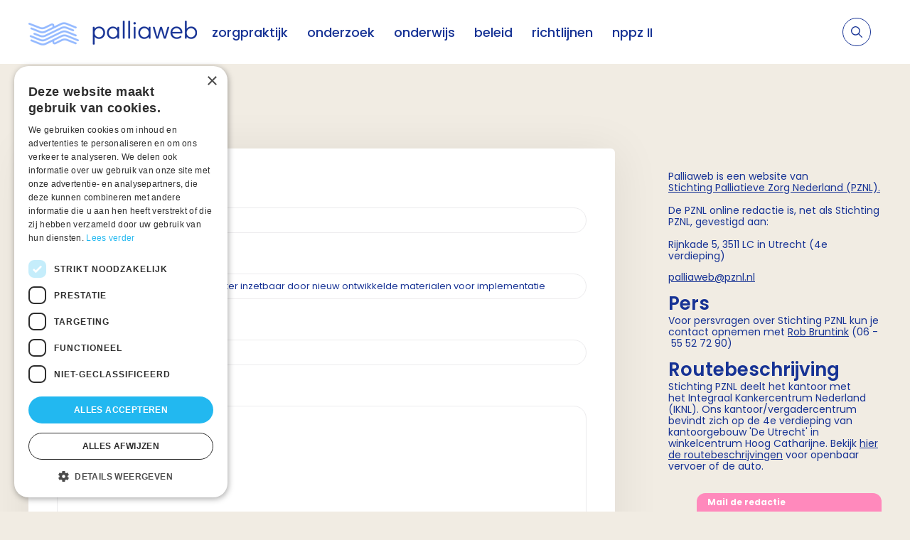

--- FILE ---
content_type: text/html; charset=utf-8
request_url: https://palliaweb.nl/contact?recipient=1876&subject=Zorgpad+Stervensfase+nu+nog+beter+inzetbaar+door+nieuw+ontwikkelde+materialen+voor+implementatie
body_size: 8886
content:


<!DOCTYPE html>
<html lang="nl" class="">
<head>
    


<script type="text/javascript" charset="UTF-8" src="//cdn.cookie-script.com/s/a74e476ddcc6ba7c43126180f56565b6.js"></script>

	<!-- Google Tag Manager -->
<script>(function(w,d,s,l,i){w[l]=w[l]||[];w[l].push({'gtm.start':
new Date().getTime(),event:'gtm.js'});var f=d.getElementsByTagName(s)[0],
j=d.createElement(s),dl=l!='dataLayer'?'&l='+l:'';j.async=true;j.src=
'https://www.googletagmanager.com/gtm.js?id='+i+dl;f.parentNode.insertBefore(j,f);
})(window,document,'script','dataLayer','GTM-5RV5RZW');</script>
<!-- End Google Tag Manager -->


	<meta charset="utf-8"/>
    <meta name="viewport" content="width=device-width, initial-scale=1.0">

    <link href="https://use.typekit.net/yjo0pnk.css" rel="stylesheet">

    
<style>
    :root {
        --button-default: #173395;
        --button-text-default: #ffffff;
        --button-hover: #ffffff;
        --button-text-hover: #173395;
        --tab: #ff89bc;
        --background: #ff89bc;
        --header: #173395;
        --homepage-header-text-colour: #ffffff;
    }
</style>

    <link href="/css?v=xkSWqAfC19eYcy2bz97vXiO2REGiwGlWe9Esmz4YuS81" rel="stylesheet"/>

    
    


    

    
    

<title>Contact - Palliaweb</title>
<meta name="description" content="Contactformulier">

<meta property="og:title" content="Contact" />
<meta property="og:description" content="Contactformulier" />

<meta property="og:type" content="website">
<meta name="twitter:card" content="summary_large_image" />




    <link rel="apple-touch-icon" sizes="180x180" href="/favicon/apple-touch-icon.png">
    <link rel="icon" type="image/png" sizes="32x32" href="/favicon/favicon-32x32.png">
    <link rel="icon" type="image/png" sizes="16x16" href="/favicon/favicon-16x16.png">
    <link rel="manifest" href="/favicon/site.webmanifest">
</head>

<body class="bem-level-1">
    <!-- Google Tag Manager (noscript) -->
<noscript><iframe src="https://www.googletagmanager.com/ns.html?id=GTM-5RV5RZW"
height="0" width="0" style="display:none;visibility:hidden"></iframe></noscript>
<!-- End Google Tag Manager (noscript) -->


    <div class="page bem-level-2">

        

<header>
    <div class="container">
        <div class="logo-container">
            <a href="/" class="logo" title="Home">
                    <img src="/getmedia/2b3b8764-6eb5-44ad-b2d2-80dc8b3dce48/Palliaweb_logo_klein_v4.png?width=238&amp;height=50&amp;ext=.png" alt="Logo" />
            </a>
        </div>

        

<nav class="nav-container no-print">
    <ul class="primary-nav">
                   <li class="mega-menu__item" data-mega-id="link-60005117-mega">
                           <span class="primary-nav__link">
            <a href="/zorgpraktijk" class=" js-mega-menu-toggle" data-mega-menu="link-60005117-mega" data-bs-toggle="dropdown" aria-expanded="false">
                zorgpraktijk
            </a>

            <span class="primary-nav__toggle chevron-down-icon target-visible--rotate js-toggle"
                  data-toggle-target="#link-60005117"
                  data-toggle-class="primary-nav__sublinks--open">
                <svg xmlns="http://www.w3.org/2000/svg" width="24" height="24" viewBox="0 0 24 24" fill="none" stroke="currentColor" stroke-width="2" stroke-linecap="round" stroke-linejoin="round">
    <polyline points="9 18 15 12 9 6"></polyline>
</svg>
            </span>
    </span>

                   </li>
                   <li class="mega-menu__item" data-mega-id="link-12323123-mega">
                           <span class="primary-nav__link">
            <a href="/onderzoek" class=" js-mega-menu-toggle" data-mega-menu="link-12323123-mega" data-bs-toggle="dropdown" aria-expanded="false">
                onderzoek
            </a>

            <span class="primary-nav__toggle chevron-down-icon target-visible--rotate js-toggle"
                  data-toggle-target="#link-12323123"
                  data-toggle-class="primary-nav__sublinks--open">
                <svg xmlns="http://www.w3.org/2000/svg" width="24" height="24" viewBox="0 0 24 24" fill="none" stroke="currentColor" stroke-width="2" stroke-linecap="round" stroke-linejoin="round">
    <polyline points="9 18 15 12 9 6"></polyline>
</svg>
            </span>
    </span>

                   </li>
                   <li class="mega-menu__item" data-mega-id="link-56888328-mega">
                           <span class="primary-nav__link">
            <a href="/onderwijs" class=" js-mega-menu-toggle" data-mega-menu="link-56888328-mega" data-bs-toggle="dropdown" aria-expanded="false">
                onderwijs
            </a>

            <span class="primary-nav__toggle chevron-down-icon target-visible--rotate js-toggle"
                  data-toggle-target="#link-56888328"
                  data-toggle-class="primary-nav__sublinks--open">
                <svg xmlns="http://www.w3.org/2000/svg" width="24" height="24" viewBox="0 0 24 24" fill="none" stroke="currentColor" stroke-width="2" stroke-linecap="round" stroke-linejoin="round">
    <polyline points="9 18 15 12 9 6"></polyline>
</svg>
            </span>
    </span>

                   </li>
                   <li class="mega-menu__item" data-mega-id="link-7565878-mega">
                           <span class="primary-nav__link">
            <a href="/beleid" class=" js-mega-menu-toggle" data-mega-menu="link-7565878-mega" data-bs-toggle="dropdown" aria-expanded="false">
                beleid
            </a>

            <span class="primary-nav__toggle chevron-down-icon target-visible--rotate js-toggle"
                  data-toggle-target="#link-7565878"
                  data-toggle-class="primary-nav__sublinks--open">
                <svg xmlns="http://www.w3.org/2000/svg" width="24" height="24" viewBox="0 0 24 24" fill="none" stroke="currentColor" stroke-width="2" stroke-linecap="round" stroke-linejoin="round">
    <polyline points="9 18 15 12 9 6"></polyline>
</svg>
            </span>
    </span>

                   </li>
                   <li>
                           <span class="primary-nav__link">
            <a href="/richtlijnen-palliatieve-zorg" class="">
                richtlijnen
            </a>

    </span>

                   </li>
                   <li>
                           <span class="primary-nav__link">
            <a href="https://www.nppz.org" class="">
                nppz II
            </a>

    </span>

                   </li>

    </ul>
</nav>

    <div class="mega-menu-container">
            <div id="link-60005117-mega" class="mega-dropdown">
                <div class="mega-dropdown__inner">
                    <div class="mega-dropdown__content">
                        <div class="mega-dropdown__header">
                            <button type="button" class="mega-dropdown__back">
                                <svg xmlns="http://www.w3.org/2000/svg"  width="24" height="24" fill="#173395" viewBox="0 0 512 512">
    <path xmlns="http://www.w3.org/2000/svg" d="M512 256A256 256 0 1 0 0 256a256 256 0 1 0 512 0zM215 127c9.4-9.4 24.6-9.4 33.9 0s9.4 24.6 0 33.9l-71 71L392 232c13.3 0 24 10.7 24 24s-10.7 24-24 24l-214.1 0 71 71c9.4 9.4 9.4 24.6 0 33.9s-24.6 9.4-33.9 0L103 273c-9.4-9.4-9.4-24.6 0-33.9L215 127z" />
</svg>
                                zorgpraktijk
                            </button>
                        </div>
                        <div class="mega-dropdown__columns">
                                <div class="mega-dropdown__column">
                                        <div>
                                            <div class="mega-dropdown__nav-title target-visible--rotate js-toggle" data-toggle-target="#26174799" data-toggle-class="mega-dropdown__row--open">
                                                <div class="mega-dropdown__nav-title-container">
                                                        <span class="mega-dropdown__nav-title-icon" style="background-image: url('/getmedia/5467a7f2-a070-4b05-a2ae-a956a047381e/magnifying-glass-solid.svg?ext=.svg')"></span>
                                                    Herkennen pati&#235;nt in palliatieve fase
                                                </div>
                                                <span class="mega-dropdown__nav-title-icon mega-dropdown__nav-title-icon--mobile">
                                                    <svg xmlns="http://www.w3.org/2000/svg" xmlns:xlink="http://www.w3.org/1999/xlink" width="24" height="24" viewBox="0 0 24 24">
    <g>
        <g fill="#173395">
            <path d="M12 13.586L6.707 8.293a1 1 0 0 0-1.414 1.414l6 6a1 1 0 0 0 1.414 0l6-6a1 1 0 1 0-1.414-1.414L12 13.586z" />
        </g>
    </g>
</svg>
                                                </span>
                                            </div>

                                            <div class="mega-dropdown__row   " id="26174799" >
                                                    <div class="mega-dropdown__row-column">

                                                            <a href="/zorgpraktijk/palliatieve-zorg">
                                                                Wat is palliatieve zorg?
                                                            </a>
                                                            <a href="/zorgpraktijk/markering">
                                                                Markering
                                                            </a>
                                                    </div>
                                            </div>
                                        </div>
                                        <div>
                                            <div class="mega-dropdown__nav-title target-visible--rotate js-toggle" data-toggle-target="#1294224" data-toggle-class="mega-dropdown__row--open">
                                                <div class="mega-dropdown__nav-title-container">
                                                        <span class="mega-dropdown__nav-title-icon" style="background-image: url('/getmedia/f79413ca-0c90-49a7-bda0-a747af7db0a6/comments-solid.svg?ext=.svg')"></span>
                                                    Proactieve zorgplanning
                                                </div>
                                                <span class="mega-dropdown__nav-title-icon mega-dropdown__nav-title-icon--mobile">
                                                    <svg xmlns="http://www.w3.org/2000/svg" xmlns:xlink="http://www.w3.org/1999/xlink" width="24" height="24" viewBox="0 0 24 24">
    <g>
        <g fill="#173395">
            <path d="M12 13.586L6.707 8.293a1 1 0 0 0-1.414 1.414l6 6a1 1 0 0 0 1.414 0l6-6a1 1 0 1 0-1.414-1.414L12 13.586z" />
        </g>
    </g>
</svg>
                                                </span>
                                            </div>

                                            <div class="mega-dropdown__row   " id="1294224" >
                                                    <div class="mega-dropdown__row-column">

                                                            <a href="/zorgpraktijk/proactieve-zorgplanning">
                                                                Wat is proactieve zorgplanning?
                                                            </a>
                                                            <a href="/zorgpraktijk/gezamenlijke-besluitvorming">
                                                                Gezamenlijke besluitvorming
                                                            </a>
                                                            <a href="/zorgpraktijk/effectieve-communicatie">
                                                                Effectieve communicatie
                                                            </a>
                                                            <a href="/zorgpraktijk/individueel-zorgplan">
                                                                Individueel zorgplan
                                                            </a>
                                                    </div>
                                            </div>
                                        </div>
                                        <div>
                                            <div class="mega-dropdown__nav-title target-visible--rotate js-toggle" data-toggle-target="#19114608" data-toggle-class="mega-dropdown__row--open">
                                                <div class="mega-dropdown__nav-title-container">
                                                        <span class="mega-dropdown__nav-title-icon" style="background-image: url('/getmedia/2ef6ab1e-7b02-463f-8725-5ed9b6059cf5/gears-solid.svg?ext=.svg')"></span>
                                                    Co&#246;rdinatie en continu&#239;teit
                                                </div>
                                                <span class="mega-dropdown__nav-title-icon mega-dropdown__nav-title-icon--mobile">
                                                    <svg xmlns="http://www.w3.org/2000/svg" xmlns:xlink="http://www.w3.org/1999/xlink" width="24" height="24" viewBox="0 0 24 24">
    <g>
        <g fill="#173395">
            <path d="M12 13.586L6.707 8.293a1 1 0 0 0-1.414 1.414l6 6a1 1 0 0 0 1.414 0l6-6a1 1 0 1 0-1.414-1.414L12 13.586z" />
        </g>
    </g>
</svg>
                                                </span>
                                            </div>

                                            <div class="mega-dropdown__row   " id="19114608" >
                                                    <div class="mega-dropdown__row-column">

                                                            <a href="/zorgpraktijk/coordinatie-en-continuiteit">
                                                                Co&#246;rdinatie en continu&#239;teit
                                                            </a>
                                                            <a href="/zorgpraktijk/interdisciplinaire-zorg">
                                                                Interdisciplinaire zorg
                                                            </a>
                                                            <a href="/patz">
                                                                PaTz
                                                            </a>
                                                    </div>
                                            </div>
                                        </div>
                                </div>
                                    <div class="mega-dropdown__divider"></div>
                                <div class="mega-dropdown__column">
                                        <div>
                                            <div class="mega-dropdown__nav-title target-visible--rotate js-toggle" data-toggle-target="#29301330" data-toggle-class="mega-dropdown__row--open">
                                                <div class="mega-dropdown__nav-title-container">
                                                        <span class="mega-dropdown__nav-title-icon" style="background-image: url('/getmedia/fb6a76e2-2d2d-4b9f-9f3a-2f2fea4b6192/people-group-solid.svg?ext=.svg')"></span>
                                                    Zorg rond de pati&#235;nt
                                                </div>
                                                <span class="mega-dropdown__nav-title-icon mega-dropdown__nav-title-icon--mobile">
                                                    <svg xmlns="http://www.w3.org/2000/svg" xmlns:xlink="http://www.w3.org/1999/xlink" width="24" height="24" viewBox="0 0 24 24">
    <g>
        <g fill="#173395">
            <path d="M12 13.586L6.707 8.293a1 1 0 0 0-1.414 1.414l6 6a1 1 0 0 0 1.414 0l6-6a1 1 0 1 0-1.414-1.414L12 13.586z" />
        </g>
    </g>
</svg>
                                                </span>
                                            </div>

                                            <div class="mega-dropdown__row  mega-dropdown__row--multiple " id="29301330" >
                                                    <div class="mega-dropdown__row-column">

                                                            <a href="/zorgpraktijk/fysieke-dimensie">
                                                                Fysieke dimensie
                                                            </a>
                                                            <a href="/zorgpraktijk/psychische-dimensie">
                                                                Psychische dimensie
                                                            </a>
                                                            <a href="/zorgpraktijk/sociale-dimensie">
                                                                Sociale dimensie
                                                            </a>
                                                            <a href="/zorgpraktijk/spirituele-dimensie">
                                                                Spirituele dimensie
                                                            </a>
                                                            <a href="/zorgpraktijk/zorg-in-de-stervensfase">
                                                                Zorg in de stervensfase
                                                            </a>
                                                            <a href="/zorgpraktijk/rouw-in-de-palliatieve-fase">
                                                                Verlies en rouw
                                                            </a>
                                                            <a href="/zorgpraktijk/palliatief-redeneren">
                                                                Palliatief redeneren
                                                            </a>
                                                            <a href="/zorgpraktijk/complementaire-zorg">
                                                                Complementaire zorg
                                                            </a>
                                                            <a href="/zorgpraktijk/cultuursensitieve-palliatieve-zorg">
                                                                Cultuursensitieve zorg
                                                            </a>
                                                            <a href="/zorgpraktijk/mantelzorg">
                                                                Mantelzorg ondersteuning
                                                            </a>
                                                            <a href="/zorgpraktijk/voor-patienten">
                                                                Pati&#235;nteninformatie
                                                            </a>
                                                    </div>
                                                    <div class="mega-dropdown__row-column">
                                                            <span class="mega-dropdown__sub-title">Klachten</span>

                                                            <a href="/zorgpraktijk/delier-en-palliatieve-zorg">
                                                                Delier
                                                            </a>
                                                            <a href="/zorgpraktijk/depressie-in-de-palliatieve-fase">
                                                                Depressie
                                                            </a>
                                                            <a href="/zorgpraktijk/slaapproblemen-in-de-palliatieve-fase">
                                                                Slaapproblemen
                                                            </a>
                                                            <a href="/zorgpraktijk/angst-in-de-palliatieve-fase">
                                                                Angst
                                                            </a>
                                                            <a href="/zorgpraktijk/pijn">
                                                                Pijn
                                                            </a>
                                                            <a href="/alle-klachten">
                                                                    <em>
                                                                Bekijk alle klachten
	                                                                </em>
                                                            </a>
                                                    </div>
                                                    <div class="mega-dropdown__row-column">
                                                            <span class="mega-dropdown__sub-title">Specifieke doelgroepen</span>

                                                            <a href="/zorgpraktijk/kinderen-van-ernstige-zieke-ouders-(kiezo)">
                                                                Kinderen van ernstig zieke ouders
                                                            </a>
                                                            <a href="/zorgpraktijk/kinderpalliatieve-zorg">
                                                                Kinderpalliatieve zorg
                                                            </a>
                                                            <a href="/zorgpraktijk/palliatieve-zorg-bij-dak-of-thuislozen">
                                                                Dak- en thuislozen
                                                            </a>
                                                            <a href="/zorgpraktijk/mensen-met-een-verstandelijke-beperking">
                                                                Mensen met een verstandelijke beperking
                                                            </a>
                                                    </div>
                                                    <div class="mega-dropdown__row-column">
                                                            <span class="mega-dropdown__sub-title">Ziektebeelden</span>

                                                            <a href="/zorgpraktijk/als">
                                                                ALS
                                                            </a>
                                                            <a href="/zorgpraktijk/dementie-in-de-palliatieve-fase">
                                                                Dementie
                                                            </a>
                                                            <a href="/zorgpraktijk/copd">
                                                                COPD
                                                            </a>
                                                            <a href="/zorgpraktijk/parkinson-in-de-palliatieve-fase">
                                                                Parkinson
                                                            </a>
                                                    </div>
                                            </div>
                                        </div>
                                </div>
                                    <div class="mega-dropdown__divider"></div>
                                <div class="mega-dropdown__column">
                                        <div>
                                            <div class="mega-dropdown__nav-title target-visible--rotate js-toggle" data-toggle-target="#8683047" data-toggle-class="mega-dropdown__row--open">
                                                <div class="mega-dropdown__nav-title-container">
                                                        <span class="mega-dropdown__nav-title-icon" style="background-image: url('/getmedia/e6d5b34b-e95b-4b1d-9e32-18e625ba0aed/laptop-medical-solid.svg?ext=.svg')"></span>
                                                    Organisatie van zorg
                                                </div>
                                                <span class="mega-dropdown__nav-title-icon mega-dropdown__nav-title-icon--mobile">
                                                    <svg xmlns="http://www.w3.org/2000/svg" xmlns:xlink="http://www.w3.org/1999/xlink" width="24" height="24" viewBox="0 0 24 24">
    <g>
        <g fill="#173395">
            <path d="M12 13.586L6.707 8.293a1 1 0 0 0-1.414 1.414l6 6a1 1 0 0 0 1.414 0l6-6a1 1 0 1 0-1.414-1.414L12 13.586z" />
        </g>
    </g>
</svg>
                                                </span>
                                            </div>

                                            <div class="mega-dropdown__row   " id="8683047" >
                                                    <div class="mega-dropdown__row-column">

                                                            <a href="/zorgpraktijk/kwaliteit-en-onderzoek-palliatieve-zorg">
                                                                Kwaliteit en onderzoek
                                                            </a>
                                                            <a href="/zorgpraktijk/praktijkteam">
                                                                Praktijkteam palliatieve zorg
                                                            </a>
                                                            <a href="/zorgpraktijk/persoonlijke-balans">
                                                                Persoonlijke balans
                                                            </a>
                                                            <a href="/zorgpraktijk/netwerken-palliatieve-zorg">
                                                                Netwerken
                                                            </a>
                                                            <a href="/zorgpraktijk/hospicezorg">
                                                                Hospicezorg
                                                            </a>
                                                            <a href="/zorgpraktijk/vrijwilligers-in-de-palliatieve-zorg">
                                                                Vrijwilligers in de palliatieve zorg
                                                            </a>
                                                            <a href="/onderzoek/patientenparticipatie-in-de-palliatieve-zorg">
                                                                Pati&#235;ntenparticipatie in de palliatieve zorg
                                                            </a>
                                                            <a href="/zorgpraktijk/zelfevaluatie">
                                                                Zelfevaluatie
                                                            </a>
                                                    </div>
                                            </div>
                                        </div>
                                        <div>
                                            <div class="mega-dropdown__nav-title target-visible--rotate js-toggle" data-toggle-target="#28174648" data-toggle-class="mega-dropdown__row--open">
                                                <div class="mega-dropdown__nav-title-container">
                                                        <span class="mega-dropdown__nav-title-icon" style="background-image: url('/getmedia/3281d6ab-026f-42b1-932d-97a122691e88/lightbulb-solid.svg?ext=.svg')"></span>
                                                    Complexe casu&#239;stiek
                                                </div>
                                                <span class="mega-dropdown__nav-title-icon mega-dropdown__nav-title-icon--mobile">
                                                    <svg xmlns="http://www.w3.org/2000/svg" xmlns:xlink="http://www.w3.org/1999/xlink" width="24" height="24" viewBox="0 0 24 24">
    <g>
        <g fill="#173395">
            <path d="M12 13.586L6.707 8.293a1 1 0 0 0-1.414 1.414l6 6a1 1 0 0 0 1.414 0l6-6a1 1 0 1 0-1.414-1.414L12 13.586z" />
        </g>
    </g>
</svg>
                                                </span>
                                            </div>

                                            <div class="mega-dropdown__row   " id="28174648" >
                                                    <div class="mega-dropdown__row-column">

                                                            <a href="/zorgpraktijk/consultatie">
                                                                Eerstelijns consultatie
                                                            </a>
                                                            <a href="/zorgpraktijk/deskundigheid">
                                                                Deskundigheid
                                                            </a>
                                                            <a href="/zorgpraktijk/ethische-en-juridische-aspecten-in-de-palliatieve">
                                                                Ethisch en juridisch
                                                            </a>
                                                            <a href="/zorgpraktijk/palliatieve-sedatie">
                                                                Palliatieve sedatie
                                                            </a>
                                                    </div>
                                            </div>
                                        </div>
                                        <div>
                                            <div class="mega-dropdown__nav-title target-visible--rotate js-toggle" data-toggle-target="#29184336" data-toggle-class="mega-dropdown__row--open">
                                                <div class="mega-dropdown__nav-title-container">
                                                        <span class="mega-dropdown__nav-title-icon" style="background-image: url('/getmedia/37323bdf-759b-4718-bc2f-6908682a4070/kwaliteitskader.svg?ext=.svg')"></span>
                                                    Kwaliteitskader
                                                </div>
                                                <span class="mega-dropdown__nav-title-icon mega-dropdown__nav-title-icon--mobile">
                                                    <svg xmlns="http://www.w3.org/2000/svg" xmlns:xlink="http://www.w3.org/1999/xlink" width="24" height="24" viewBox="0 0 24 24">
    <g>
        <g fill="#173395">
            <path d="M12 13.586L6.707 8.293a1 1 0 0 0-1.414 1.414l6 6a1 1 0 0 0 1.414 0l6-6a1 1 0 1 0-1.414-1.414L12 13.586z" />
        </g>
    </g>
</svg>
                                                </span>
                                            </div>

                                            <div class="mega-dropdown__row   " id="29184336" >
                                                    <div class="mega-dropdown__row-column">

                                                            <a href="/zorgpraktijk/kwaliteitskader-palliatieve-zorg-nederland">
                                                                Kwaliteitskader palliatieve zorg
                                                            </a>
                                                    </div>
                                            </div>
                                        </div>
                                </div>
                        </div>
                    </div>
                </div>
            </div>
            <div id="link-12323123-mega" class="mega-dropdown">
                <div class="mega-dropdown__inner">
                    <div class="mega-dropdown__content">
                        <div class="mega-dropdown__header">
                            <button type="button" class="mega-dropdown__back">
                                <svg xmlns="http://www.w3.org/2000/svg"  width="24" height="24" fill="#173395" viewBox="0 0 512 512">
    <path xmlns="http://www.w3.org/2000/svg" d="M512 256A256 256 0 1 0 0 256a256 256 0 1 0 512 0zM215 127c9.4-9.4 24.6-9.4 33.9 0s9.4 24.6 0 33.9l-71 71L392 232c13.3 0 24 10.7 24 24s-10.7 24-24 24l-214.1 0 71 71c9.4 9.4 9.4 24.6 0 33.9s-24.6 9.4-33.9 0L103 273c-9.4-9.4-9.4-24.6 0-33.9L215 127z" />
</svg>
                                onderzoek
                            </button>
                        </div>
                        <div class="mega-dropdown__columns">
                                <div class="mega-dropdown__column">
                                        <div>
                                            <div class="mega-dropdown__nav-title target-visible--rotate js-toggle" data-toggle-target="#1267241" data-toggle-class="mega-dropdown__row--open">
                                                <div class="mega-dropdown__nav-title-container">
                                                        <span class="mega-dropdown__nav-title-icon" style="background-image: url('/getmedia/951a1e24-ca70-41b3-b1dc-92c32362c048/microscope-solid.svg?ext=.svg')"></span>
                                                    Lopend en afgesloten onderzoek
                                                </div>
                                                <span class="mega-dropdown__nav-title-icon mega-dropdown__nav-title-icon--mobile">
                                                    <svg xmlns="http://www.w3.org/2000/svg" xmlns:xlink="http://www.w3.org/1999/xlink" width="24" height="24" viewBox="0 0 24 24">
    <g>
        <g fill="#173395">
            <path d="M12 13.586L6.707 8.293a1 1 0 0 0-1.414 1.414l6 6a1 1 0 0 0 1.414 0l6-6a1 1 0 1 0-1.414-1.414L12 13.586z" />
        </g>
    </g>
</svg>
                                                </span>
                                            </div>

                                            <div class="mega-dropdown__row   mega-dropdown__row--open" id="1267241" >
                                                    <div class="mega-dropdown__row-column">

                                                            <a href="/onderzoeken">
                                                                KennisHub Palliatieve Zorg
                                                            </a>
                                                            <a href="/onderzoek/palliantie-projecten">
                                                                Palliantieprojecten
                                                            </a>
                                                            <a href="/onderzoek/palzon">
                                                                PALZON
                                                            </a>
                                                    </div>
                                            </div>
                                        </div>
                                        <div>
                                            <div class="mega-dropdown__nav-title target-visible--rotate js-toggle" data-toggle-target="#1926457" data-toggle-class="mega-dropdown__row--open">
                                                <div class="mega-dropdown__nav-title-container">
                                                        <span class="mega-dropdown__nav-title-icon" style="background-image: url('/getmedia/54074a07-52e9-42a5-95ad-33a74a4dee54/highlighter-solid.svg?ext=.svg')"></span>
                                                    Wetenschap samengevat
                                                </div>
                                                <span class="mega-dropdown__nav-title-icon mega-dropdown__nav-title-icon--mobile">
                                                    <svg xmlns="http://www.w3.org/2000/svg" xmlns:xlink="http://www.w3.org/1999/xlink" width="24" height="24" viewBox="0 0 24 24">
    <g>
        <g fill="#173395">
            <path d="M12 13.586L6.707 8.293a1 1 0 0 0-1.414 1.414l6 6a1 1 0 0 0 1.414 0l6-6a1 1 0 1 0-1.414-1.414L12 13.586z" />
        </g>
    </g>
</svg>
                                                </span>
                                            </div>

                                            <div class="mega-dropdown__row   mega-dropdown__row--open" id="1926457" >
                                                    <div class="mega-dropdown__row-column">

                                                            <a href="/bibliotheek-wetenschap-samengevat">
                                                                Samenvatting door onderzoekers
                                                            </a>
                                                            <a href="/e-pal">
                                                                E-pal
                                                            </a>
                                                    </div>
                                            </div>
                                        </div>
                                </div>
                                    <div class="mega-dropdown__divider"></div>
                                <div class="mega-dropdown__column">
                                        <div>
                                            <div class="mega-dropdown__nav-title target-visible--rotate js-toggle" data-toggle-target="#19193915" data-toggle-class="mega-dropdown__row--open">
                                                <div class="mega-dropdown__nav-title-container">
                                                        <span class="mega-dropdown__nav-title-icon" style="background-image: url('/getmedia/d7eba53c-a7b9-47ff-a7e0-32430370bb38/star-solid.svg?ext=.svg')"></span>
                                                    Uitgelichte (onderzoeks)projecten
                                                </div>
                                                <span class="mega-dropdown__nav-title-icon mega-dropdown__nav-title-icon--mobile">
                                                    <svg xmlns="http://www.w3.org/2000/svg" xmlns:xlink="http://www.w3.org/1999/xlink" width="24" height="24" viewBox="0 0 24 24">
    <g>
        <g fill="#173395">
            <path d="M12 13.586L6.707 8.293a1 1 0 0 0-1.414 1.414l6 6a1 1 0 0 0 1.414 0l6-6a1 1 0 1 0-1.414-1.414L12 13.586z" />
        </g>
    </g>
</svg>
                                                </span>
                                            </div>

                                            <div class="mega-dropdown__row   mega-dropdown__row--open" id="19193915" >
                                                    <div class="mega-dropdown__row-column">

                                                            <a href="/onderzoek/kerncijfers-palliatieve-zorg">
                                                                Kerncijfers palliatieve zorg
                                                            </a>
                                                            <a href="/onderzoek/meten-kwaliteit-palliatieve-zorg">
                                                                Indicatoren kwaliteit van palliatieve zorg
                                                            </a>
                                                            <a href="/onderzoek/leren-en-verbeteren-in-de-palliatieve-zorg">
                                                                LEren en VErbeteren Palliatieve Zorg (LeVePZ)
                                                            </a>
                                                            <a href="/beleid/tapa$">
                                                                TAPA$
                                                            </a>
                                                            <a href="/onderzoek/peilingen-onder-patienten,-burgers-en-(zorg)profes">
                                                                Peilingen
                                                            </a>
                                                    </div>
                                            </div>
                                        </div>
                                </div>
                                    <div class="mega-dropdown__divider"></div>
                                <div class="mega-dropdown__column">
                                        <div>
                                            <div class="mega-dropdown__nav-title target-visible--rotate js-toggle" data-toggle-target="#12710816" data-toggle-class="mega-dropdown__row--open">
                                                <div class="mega-dropdown__nav-title-container">
                                                        <span class="mega-dropdown__nav-title-icon" style="background-image: url('/getmedia/36e65b49-c0ab-4cfa-89e2-a555e6fce823/people-roof-solid.svg?ext=.svg')"></span>
                                                    Pati&#235;nten en naasten
                                                </div>
                                                <span class="mega-dropdown__nav-title-icon mega-dropdown__nav-title-icon--mobile">
                                                    <svg xmlns="http://www.w3.org/2000/svg" xmlns:xlink="http://www.w3.org/1999/xlink" width="24" height="24" viewBox="0 0 24 24">
    <g>
        <g fill="#173395">
            <path d="M12 13.586L6.707 8.293a1 1 0 0 0-1.414 1.414l6 6a1 1 0 0 0 1.414 0l6-6a1 1 0 1 0-1.414-1.414L12 13.586z" />
        </g>
    </g>
</svg>
                                                </span>
                                            </div>

                                            <div class="mega-dropdown__row   mega-dropdown__row--open" id="12710816" >
                                                    <div class="mega-dropdown__row-column">

                                                            <a href="/onderzoek/ervaringen-van-patienten-en-naasten-in-de-palliati">
                                                                Onderzoek naar de ervaringen van pati&#235;nten en naasten
                                                            </a>
                                                    </div>
                                            </div>
                                        </div>
                                </div>
                        </div>
                    </div>
                </div>
            </div>
            <div id="link-56888328-mega" class="mega-dropdown">
                <div class="mega-dropdown__inner">
                    <div class="mega-dropdown__content">
                        <div class="mega-dropdown__header">
                            <button type="button" class="mega-dropdown__back">
                                <svg xmlns="http://www.w3.org/2000/svg"  width="24" height="24" fill="#173395" viewBox="0 0 512 512">
    <path xmlns="http://www.w3.org/2000/svg" d="M512 256A256 256 0 1 0 0 256a256 256 0 1 0 512 0zM215 127c9.4-9.4 24.6-9.4 33.9 0s9.4 24.6 0 33.9l-71 71L392 232c13.3 0 24 10.7 24 24s-10.7 24-24 24l-214.1 0 71 71c9.4 9.4 9.4 24.6 0 33.9s-24.6 9.4-33.9 0L103 273c-9.4-9.4-9.4-24.6 0-33.9L215 127z" />
</svg>
                                onderwijs
                            </button>
                        </div>
                        <div class="mega-dropdown__columns">
                                <div class="mega-dropdown__column">
                                        <div>
                                            <div class="mega-dropdown__nav-title target-visible--rotate js-toggle" data-toggle-target="#43726131" data-toggle-class="mega-dropdown__row--open">
                                                <div class="mega-dropdown__nav-title-container">
                                                        <span class="mega-dropdown__nav-title-icon" style="background-image: url('/getmedia/e795628c-f9a2-4090-a535-3e3907884ea9/user-doctor-solid.svg?ext=.svg')"></span>
                                                    Voor (aankomend) zorgverleners
                                                </div>
                                                <span class="mega-dropdown__nav-title-icon mega-dropdown__nav-title-icon--mobile">
                                                    <svg xmlns="http://www.w3.org/2000/svg" xmlns:xlink="http://www.w3.org/1999/xlink" width="24" height="24" viewBox="0 0 24 24">
    <g>
        <g fill="#173395">
            <path d="M12 13.586L6.707 8.293a1 1 0 0 0-1.414 1.414l6 6a1 1 0 0 0 1.414 0l6-6a1 1 0 1 0-1.414-1.414L12 13.586z" />
        </g>
    </g>
</svg>
                                                </span>
                                            </div>

                                            <div class="mega-dropdown__row   mega-dropdown__row--open" id="43726131" >
                                                    <div class="mega-dropdown__row-column">

                                                            <a href="/opleidingen">
                                                                Opleidingscatalogus
                                                            </a>
                                                            <a href="/onderwijs/onderwijskaart">
                                                                Scholingen en opleidingen per regio
                                                            </a>
                                                            <a href="/onderwijs/competentiescan-palliatieve-zorg">
                                                                Doe de competentiescan
                                                            </a>
                                                            <a href="/onderwijs/onderwijsknooppunten">
                                                                Heb je vragen?
                                                            </a>
                                                            <a href="/vergroot-competenties-palliatieve-zorg">
                                                                Laat je inspireren
                                                            </a>
                                                    </div>
                                            </div>
                                        </div>
                                </div>
                                    <div class="mega-dropdown__divider"></div>
                                <div class="mega-dropdown__column">
                                        <div>
                                            <div class="mega-dropdown__nav-title target-visible--rotate js-toggle" data-toggle-target="#3367474" data-toggle-class="mega-dropdown__row--open">
                                                <div class="mega-dropdown__nav-title-container">
                                                        <span class="mega-dropdown__nav-title-icon" style="background-image: url('/getmedia/a6555e01-94d4-42eb-bac2-4ca4fd320ad5/person-chalkboard-solid.svg?ext=.svg')"></span>
                                                    Voor opleiders en docenten
                                                </div>
                                                <span class="mega-dropdown__nav-title-icon mega-dropdown__nav-title-icon--mobile">
                                                    <svg xmlns="http://www.w3.org/2000/svg" xmlns:xlink="http://www.w3.org/1999/xlink" width="24" height="24" viewBox="0 0 24 24">
    <g>
        <g fill="#173395">
            <path d="M12 13.586L6.707 8.293a1 1 0 0 0-1.414 1.414l6 6a1 1 0 0 0 1.414 0l6-6a1 1 0 1 0-1.414-1.414L12 13.586z" />
        </g>
    </g>
</svg>
                                                </span>
                                            </div>

                                            <div class="mega-dropdown__row   mega-dropdown__row--open" id="3367474" >
                                                    <div class="mega-dropdown__row-column">

                                                            <a href="/onderwijsmaterialen">
                                                                Overzicht van onderwijsmateriaal
                                                            </a>
                                                            <a href="/onderwijs/interprofessioneelopleiden">
                                                                Interprofessioneel opleiden
                                                            </a>
                                                            <a href="https://palliaweb.nl/getmedia/ca641222-66c8-4bb9-84be-76e6218351f9/Docentenprofiel-Palliatieve-zorg-2-0-definitief-april-2023.pdf">
                                                                Bekijk het docentenprofiel
                                                            </a>
                                                            <a href="/onderwijs/onderwijsknooppunten">
                                                                Onderwijsknooppunten
                                                            </a>
                                                            <a href="/onderwijs-aanbieden">
                                                                Bied je opleiding/onderwijsmateriaal aan
                                                            </a>
                                                            <a href="/optimaliseren-onderwijs-palliatieve-zorg">
                                                                Laat je inspireren
                                                            </a>
                                                    </div>
                                            </div>
                                        </div>
                                </div>
                        </div>
                    </div>
                </div>
            </div>
            <div id="link-7565878-mega" class="mega-dropdown">
                <div class="mega-dropdown__inner">
                    <div class="mega-dropdown__content">
                        <div class="mega-dropdown__header">
                            <button type="button" class="mega-dropdown__back">
                                <svg xmlns="http://www.w3.org/2000/svg"  width="24" height="24" fill="#173395" viewBox="0 0 512 512">
    <path xmlns="http://www.w3.org/2000/svg" d="M512 256A256 256 0 1 0 0 256a256 256 0 1 0 512 0zM215 127c9.4-9.4 24.6-9.4 33.9 0s9.4 24.6 0 33.9l-71 71L392 232c13.3 0 24 10.7 24 24s-10.7 24-24 24l-214.1 0 71 71c9.4 9.4 9.4 24.6 0 33.9s-24.6 9.4-33.9 0L103 273c-9.4-9.4-9.4-24.6 0-33.9L215 127z" />
</svg>
                                beleid
                            </button>
                        </div>
                        <div class="mega-dropdown__columns">
                                <div class="mega-dropdown__column">
                                        <div>
                                            <div class="mega-dropdown__nav-title target-visible--rotate js-toggle" data-toggle-target="#64706313" data-toggle-class="mega-dropdown__row--open">
                                                <div class="mega-dropdown__nav-title-container">
                                                        <span class="mega-dropdown__nav-title-icon" style="background-image: url('/getmedia/1b0ebded-b7dc-4551-9b33-16adae8dd6db/handshake-solid.svg?ext=.svg')"></span>
                                                    Samenwerking in de palliatieve zorg
                                                </div>
                                                <span class="mega-dropdown__nav-title-icon mega-dropdown__nav-title-icon--mobile">
                                                    <svg xmlns="http://www.w3.org/2000/svg" xmlns:xlink="http://www.w3.org/1999/xlink" width="24" height="24" viewBox="0 0 24 24">
    <g>
        <g fill="#173395">
            <path d="M12 13.586L6.707 8.293a1 1 0 0 0-1.414 1.414l6 6a1 1 0 0 0 1.414 0l6-6a1 1 0 1 0-1.414-1.414L12 13.586z" />
        </g>
    </g>
</svg>
                                                </span>
                                            </div>

                                            <div class="mega-dropdown__row   " id="64706313" >
                                                    <div class="mega-dropdown__row-column">

                                                            <a href="/zorgpraktijk/samenwerking-in-de-palliatieve-zorg">
                                                                Samenwerking in de palliatieve zorg
                                                            </a>
                                                            <a href="/zorgpraktijk/consortia-palliatieve-zorg">
                                                                Consortia
                                                            </a>
                                                            <a href="/zorgpraktijk/netwerken-palliatieve-zorg">
                                                                Netwerken palliatieve zorg
                                                            </a>
                                                            <a href="/patz">
                                                                PaTz
                                                            </a>
                                                            <a href="/onderzoek/patientenparticipatie-in-de-palliatieve-zorg">
                                                                Pati&#235;ntenparticipatie in de palliatieve zorg
                                                            </a>
                                                    </div>
                                            </div>
                                        </div>
                                </div>
                                    <div class="mega-dropdown__divider"></div>
                                <div class="mega-dropdown__column">
                                        <div>
                                            <div class="mega-dropdown__nav-title target-visible--rotate js-toggle" data-toggle-target="#13079054" data-toggle-class="mega-dropdown__row--open">
                                                <div class="mega-dropdown__nav-title-container">
                                                        <span class="mega-dropdown__nav-title-icon" style="background-image: url('/getmedia/837148ec-dc25-4e17-acef-b3138852b6e8/coins-solid.svg?ext=.svg')"></span>
                                                    Financiering
                                                </div>
                                                <span class="mega-dropdown__nav-title-icon mega-dropdown__nav-title-icon--mobile">
                                                    <svg xmlns="http://www.w3.org/2000/svg" xmlns:xlink="http://www.w3.org/1999/xlink" width="24" height="24" viewBox="0 0 24 24">
    <g>
        <g fill="#173395">
            <path d="M12 13.586L6.707 8.293a1 1 0 0 0-1.414 1.414l6 6a1 1 0 0 0 1.414 0l6-6a1 1 0 1 0-1.414-1.414L12 13.586z" />
        </g>
    </g>
</svg>
                                                </span>
                                            </div>

                                            <div class="mega-dropdown__row   " id="13079054" >
                                                    <div class="mega-dropdown__row-column">

                                                            <a href="/beleid/bekostiging-palliatieve-zorg">
                                                                Financiering van palliatieve zorg
                                                            </a>
                                                    </div>
                                            </div>
                                        </div>
                                </div>
                                    <div class="mega-dropdown__divider"></div>
                                <div class="mega-dropdown__column">
                                        <div>
                                            <div class="mega-dropdown__nav-title target-visible--rotate js-toggle" data-toggle-target="#9858401" data-toggle-class="mega-dropdown__row--open">
                                                <div class="mega-dropdown__nav-title-container">
                                                        <span class="mega-dropdown__nav-title-icon" style="background-image: url('/getmedia/37323bdf-759b-4718-bc2f-6908682a4070/kwaliteitskader.svg?ext=.svg')"></span>
                                                    Kwaliteitskader
                                                </div>
                                                <span class="mega-dropdown__nav-title-icon mega-dropdown__nav-title-icon--mobile">
                                                    <svg xmlns="http://www.w3.org/2000/svg" xmlns:xlink="http://www.w3.org/1999/xlink" width="24" height="24" viewBox="0 0 24 24">
    <g>
        <g fill="#173395">
            <path d="M12 13.586L6.707 8.293a1 1 0 0 0-1.414 1.414l6 6a1 1 0 0 0 1.414 0l6-6a1 1 0 1 0-1.414-1.414L12 13.586z" />
        </g>
    </g>
</svg>
                                                </span>
                                            </div>

                                            <div class="mega-dropdown__row   " id="9858401" >
                                                    <div class="mega-dropdown__row-column">

                                                            <a href="/zorgpraktijk/kwaliteitskader-palliatieve-zorg-nederland">
                                                                Kwaliteitskader palliatieve zorg
                                                            </a>
                                                    </div>
                                            </div>
                                        </div>
                                </div>
                        </div>
                    </div>
                </div>
            </div>
    </div>




        

<div class="secondary-nav-container no-print">
    <div class="search-item">
        <form class="search js-search" action="/zoeken" method="get">
            <input type="text" name="searchText" placeholder="Stel hier je vraag">
                <input type="hidden" name="classname" value="PZNL.Aid,Subsites.GuidelinePage,PZNL.ThemaOverzicht,PZNL.MeasurementTool" />
            <label>
                <input type="submit">
                <svg xmlns="http://www.w3.org/2000/svg" width="15.697" height="15.697" viewBox="0 0 15.697 15.697">
    <path data-name="Icon ionic-ios-search" d="M20.013,19.054l-4.366-4.406a6.222,6.222,0,1,0-.944.956l4.337,4.377a.672.672,0,0,0,.948.025A.676.676,0,0,0,20.013,19.054Zm-9.255-3.4a4.912,4.912,0,1,1,3.475-1.439A4.883,4.883,0,0,1,10.758,15.658Z" transform="translate(-4.5 -4.493)" fill="#ffffff" />
</svg>

            </label>
        </form>

        <a class="toggle-search js-toggle-search">
            <span class="toggle-search__open">
                <svg xmlns="http://www.w3.org/2000/svg" width="15.697" height="15.697" viewBox="0 0 15.697 15.697">
    <path data-name="Icon ionic-ios-search" d="M20.013,19.054l-4.366-4.406a6.222,6.222,0,1,0-.944.956l4.337,4.377a.672.672,0,0,0,.948.025A.676.676,0,0,0,20.013,19.054Zm-9.255-3.4a4.912,4.912,0,1,1,3.475-1.439A4.883,4.883,0,0,1,10.758,15.658Z" transform="translate(-4.5 -4.493)" fill="#173395" />
</svg>

            </span>
            <span class="toggle-search__close js-toggle-search-close">
                <span class="toggle-search__close-label">annuleren</span>
                <svg xmlns="http://www.w3.org/2000/svg" width="12.728" height="12.728" viewBox="0 0 12.728 12.728">
    <g id="Icon_feather-plus" data-name="Icon feather-plus" transform="translate(6.364 -14.142) rotate(45)">
        <path id="Path_603" data-name="Path 603" d="M18,7.5v14" transform="translate(-3.5 0)" fill="none" stroke="#173395" stroke-linecap="round" stroke-linejoin="round" stroke-width="1"></path>
        <path id="Path_604" data-name="Path 604" d="M7.5,18h14" transform="translate(0 -3.5)" fill="none" stroke="#173395" stroke-linecap="round" stroke-linejoin="round" stroke-width="1"></path>
    </g>
</svg>
            </span>
        </a>
    </div>

    <div class="mobile-menu-container">
        <a class="menu-toggle js-toggle-menu">
            <svg xmlns="http://www.w3.org/2000/svg" xmlns:xlink="http://www.w3.org/1999/xlink" width="24" height="24"
     viewBox="0 0 24 24">
    <defs>
        <path id="a3"
              d="M6 7a1 1 0 1 1 0-2h13a1 1 0 0 1 0 2H6zm0 6a1 1 0 0 1 0-2h13a1 1 0 0 1 0 2H6zm0 6a1 1 0 0 1 0-2h13a1 1 0 0 1 0 2H6z" />
    </defs>
    <g fill="none" fill-rule="evenodd">
        <mask id="b3" fill="#fff">
            <use xlink:href="#a3" />
        </mask>
        <use fill="#173395" fill-rule="nonzero" xlink:href="#a3" />
        <g fill="#173395" mask="url(#b3)">
            <path d="M1 7h24v24H1z" />
        </g>
    </g>
</svg>

        </a>
    </div>

</div>

    </div>
</header>


        <main class="bem-level-3">
            



<section class="detailpage container">
    <div class="container_3-4">
        <div class="form-container">
            <h1>Contact</h1>
            
<script src="https://www.google.com/recaptcha/api.js?render=6LfgGuoUAAAAABrybb_5U85ed4g8cknnkEUEKU3q"></script>
<script>
        grecaptcha.ready(function() {
            grecaptcha.execute('6LfgGuoUAAAAABrybb_5U85ed4g8cknnkEUEKU3q', { action: 'form' }).then(function (token) {
                document.getElementById('g-recaptcha-response').value = token;
            });
        });
</script>

<form class="form"
      method="post"
      action="/contact?recipient=1876&amp;subject=Zorgpad+Stervensfase+nu+nog+beter+inzetbaar+door+nieuw+ontwikkelde+materialen+voor+implementatie"
      enctype="multipart/form-data">
    <input name="__RequestVerificationToken" type="hidden" value="ueeZvdwRLjLI_34Dot40I5zU3KhKzYVtm14lx1BnQ8MmdokyK8tM6aVchH4b_aEpmKlFTyMjAH71X5D46i7zeKDZXuvBdl-7JiYARNx7FDc1" />

    <input type="hidden" id="g-recaptcha-response" name="g-recaptcha-response">

    <div class="form-row 


">
        <label for="naam">Volledige naam*</label>
        <input data-val="true" data-val-required="Dit veld is verplicht." id="Content_ContactName" name="Content.ContactName" type="text" value="" />
        <span class="error-message">
            <span class="field-validation-valid" data-valmsg-for="Content.ContactName" data-valmsg-replace="true"></span>
        </span>
    </div>

    <div class="form-row 


">
        <label for="naam">Onderwerp*</label>
        <input data-val="true" data-val-required="Dit veld is verplicht." id="Content_Subject" name="Content.Subject" type="text" value="Zorgpad Stervensfase nu nog beter inzetbaar door nieuw ontwikkelde materialen voor implementatie" />
        <span class="error-message">
            <span class="field-validation-valid" data-valmsg-for="Content.Subject" data-valmsg-replace="true"></span>
        </span>
    </div>

    <div class="form-row 


">
        <label for="naam">E-mail*</label>
        <input data-val="true" data-val-required="Dit veld is verplicht." id="Content_ContactEmail" name="Content.ContactEmail" type="text" value="" />
        <span class="error-message">
            <span class="field-validation-valid" data-valmsg-for="Content.ContactEmail" data-valmsg-replace="true"></span>
        </span>
    </div>

    <div class="form-row">
        <label for="naam">Bericht</label>
        <textarea cols="20" id="Content_ContactText" name="Content.ContactText" rows="2">
</textarea>
    </div>

    <div class="form-row form-row--file-upload">
        <span>Wil je een document uploaden?</span>
        <input id="file-upload" type="file" name="Content.File" />
        <a class="upload-button">
            <svg xmlns="http://www.w3.org/2000/svg" xmlns:xlink="http://www.w3.org/1999/xlink" width="24" height="24" viewBox="0 0 24 24">
    <defs>
        <path id="at" d="M19 9h-5a1 1 0 0 1-1-1V3H6a1 1 0 0 0-1 1v16a1 1 0 0 0 1 1h12a1 1 0 0 0 1-1V9h1a1 1 0 0 0 1-1v12a3 3 0 0 1-3 3H6a3 3 0 0 1-3-3V4a3 3 0 0 1 3-3h8a1 1 0 0 1 .707.293l6 6a1 1 0 0 1 .217.324zm-4-4.586V7h2.586L15 4.414zM16 12a1 1 0 0 1 0 2H8a1 1 0 0 1 0-2h8zm0 4a1 1 0 0 1 0 2H8a1 1 0 0 1 0-2h8zm-6-8a1 1 0 0 1 0 2H8a1 1 0 1 1 0-2h2z"></path>
    </defs>
    <g fill="none" fill-rule="evenodd">
        <mask id="bt" fill="#fff">
            <use xlink:href="#at"></use>
        </mask>
        <use fill="#000" fill-rule="nonzero" xlink:href="#at"></use>
        <g fill="#173395" mask="url(#bt)">
            <path d="M0 0h24v24H0z"></path>
        </g>
    </g>
</svg>

            Upload document
        </a>
        <div id="file-upload-filename"></div>
    </div>

    <p><em>De redactie van Palliaweb ontvangt een kopie van je&nbsp;bericht en, indien van toepassing, van de reactie van de inhoudelijke contactpersoon. Dit is zo ingeregeld om zicht te houden op het realiseren van het streven van Palliaweb om berichten binnen drie werkdagen te beantwoorden.</em></p>


    <div class="form-row has-checkbox 


">
        <input data-val="true" data-val-required="Dit veld is verplicht." id="Content_ContactPrivacystatement" name="Content.ContactPrivacystatement" type="checkbox" value="true" /><input name="Content.ContactPrivacystatement" type="hidden" value="false" />
        <label for="privacy">Ik ga akkoord met de <a href="/privacyverklaring">privacyverklaring</a>.</label>
        <span class="error-message">
            <span class="field-validation-valid" data-valmsg-for="Content.ContactPrivacystatement" data-valmsg-replace="true"></span>
        </span>
    </div>

    <button class="button" type="submit">Verstuur</button>
</form>

        </div>
    </div>
    <div class="container_1-4">
        <div class="form-content-container">
            <p>Palliaweb is een website van <a href="https://palliaweb.nl/pznl" target="_blank">Stichting&nbsp;</a><a href="/over-pznl">Palliatieve Zorg Nederland (PZNL)</a><a href="https://palliaweb.nl/pznl" target="_blank">.</a><br>
<br>
De PZNL online redactie is, net&nbsp;als Stichting PZNL, gevestigd aan:<br>
<br>
Rijnkade 5, 3511 LC in Utrecht (4e verdieping)</p>

<p><a href="mailto:palliaweb@pznl.nl">palliaweb@pznl.nl</a></p>

<h2>Pers</h2>

<p>Voor persvragen over Stichting PZNL kun je contact opnemen&nbsp;met <a href="mailto:r.bruntink@pznl.nl">Rob Bruntink</a>&nbsp;(06 - &nbsp;55 52 72 90)</p>

<h2>Routebeschrijving</h2>

<p>Stichting PZNL deelt het kantoor met het&nbsp;Integraal Kankercentrum Nederland (IKNL). Ons kantoor/vergadercentrum bevindt zich op de 4e verdieping van kantoorgebouw &#39;De Utrecht&#39; in winkelcentrum Hoog Catharijne.&nbsp;Bekijk <a href="https://palliaweb.nl/pznl/contact" target="_blank">hier de routebeschrijvingen</a> voor openbaar vervoer of de auto.&nbsp;</p>

        </div>
    </div>
</section>

        </main>

        

<footer class="no-print">
    <section class="footer-container">
        <svg class="separator" xmlns="http://www.w3.org/2000/svg" height="18" preserveAspectRatio="none" viewBox="0 0 1440 18">
    <path fill-rule="evenodd" d="M0 0h1440v18H0z" transform="matrix(-1 0 0 1 1440 0)" />
</svg>

        <div class="container footer-content">
            <div class="container_1-4 footer-logo">
                    <img src="/getmedia/2b3b8764-6eb5-44ad-b2d2-80dc8b3dce48/Palliaweb_logo_klein_v4.png?width=238&amp;height=50&amp;ext=.png" alt="Logo" />
            </div>

            <div class="footer-grid container_3-4">
                <ul class="container_1-4">
    <li>
        <a href="/over-palliaweb">
            Over Palliaweb
        </a>
    </li>
    <li>
        <a href="/pznl/over-pznl">
            Over PZNL
        </a>
    </li>
    <li>
        <a href="/contact">
            Contact
        </a>
    </li>
    <li>
        <a href="/pers">
            Pers
        </a>
    </li>
    <li>
        <a href="/vacatures">
            Vacatures
        </a>
    </li>
    <li>
        <a href="https://shop.pznl.nl/">
            Webshop
        </a>
    </li>
                </ul>

                <ul class="container_1-4">
    <li>
        <a href="https://palliaweb.nl/pznl/privacyverklaring">
            Privacyverklaring
        </a>
    </li>
    <li>
        <a href="/cookieverklaring">
            Cookieverklaring
        </a>
    </li>
    <li>
        <a href="https://palliaweb.nl/pznl/disclaimer">
            Disclaimer
        </a>
    </li>
    <li>
        <a href="/beveiligingskwetsbaarheid-melden">
            Beveiligingskwetsbaarheid melden
        </a>
    </li>
                </ul>

                <div class="social container_1-4">
                        <span class="social-label">Volg ons</span>

                        <a href="https://twitter.com/palliaweb">
                                <svg version="1.1" xmlns="http://www.w3.org/2000/svg" xmlns:xlink="http://www.w3.org/1999/xlink" x="0px" y="0px" viewBox="0 0 512 512" style="enable-background:new 0 0 512 512;" xml:space="preserve">
<style type="text/css">
    .st0twf {
        fill: #053C5C;
    }
</style>
<g>
<g>
<path class="st0twf" d="M512,97.2c-19,8.4-39.3,13.9-60.5,16.6c21.8-13,38.4-33.4,46.2-58c-20.3,12.1-42.7,20.6-66.6,25.4
                                   C411.9,60.7,384.4,48,354.5,48c-58.1,0-104.9,47.2-104.9,105c0,8.3,0.7,16.3,2.4,23.9c-87.3-4.3-164.5-46.1-216.4-109.8
                                   c-9.1,15.7-14.4,33.7-14.4,53.1c0,36.4,18.7,68.6,46.6,87.2c-16.9-0.3-33.4-5.2-47.4-12.9c0,0.3,0,0.7,0,1.2
                                   c0,51,36.4,93.4,84.1,103.1c-8.5,2.3-17.9,3.5-27.5,3.5c-6.7,0-13.5-0.4-19.9-1.8c13.6,41.6,52.2,72.1,98.1,73.1
                                   c-35.7,27.9-81.1,44.8-130.1,44.8c-8.6,0-16.9-0.4-25.1-1.4c46.5,30,101.6,47.1,161,47.1c193.2,0,298.8-160,298.8-298.7
                                   c0-4.6-0.2-9.1-0.4-13.6C480.2,137,497.7,118.5,512,97.2z"></path>
                                        </g>
                                    </g>
                                </svg>

                        </a>

                        <a href="https://www.linkedin.com/company/palliaweb">
                                <svg class="linkedin-icon" version="1.1" xmlns="http://www.w3.org/2000/svg" xmlns:xlink="http://www.w3.org/1999/xlink" x="0px" y="0px" viewBox="0 0 512 512" style="enable-background:new 0 0 512 512;" xml:space="preserve">
    <style type="text/css">
        .st0inf {
            fill: #053C5C;
        }
</style>
    <path class="st0inf" d="M511.9,512L511.9,512l0.1,0V324.2c0-91.9-19.8-162.6-127.2-162.6c-51.6,0-86.3,28.3-100.4,55.2h-1.5v-46.6
                           H181.1V512h106V342.7c0-44.6,8.4-87.7,63.6-87.7c54.4,0,55.2,50.9,55.2,90.5V512L511.9,512z"></path>
    <path class="st0inf" d="M8.4,170.2h106.2V512H8.4L8.4,170.2z"></path>
    <path class="st0inf" d="M61.5,0C27.5,0,0,27.5,0,61.5s27.5,62.1,61.5,62.1S123,95.4,123,61.5C122.9,27.5,95.4,0,61.5,0z"></path>
                                </svg>

                        </a>

                        <a href="https://www.youtube.com/channel/UCqt5eS5nQqHjDTH-Bx5nIyw">
                                <svg version="1.1" xmlns="http://www.w3.org/2000/svg" xmlns:xlink="http://www.w3.org/1999/xlink" x="0px" y="0px" viewBox="0 0 682 682" style="enable-background:new 0 0 682 682;" xml:space="preserve">
    <style type="text/css">
        .st0ytf {
            fill: #053C5C;
        }
</style>
    <path class="st0ytf" d="M647.2,181.2c-7.4-27.4-29-49-56.4-56.4c-50-13.7-250.2-13.7-250.2-13.7s-200.1,0-250.2,13.2
                           c-26.9,7.4-49,29.5-56.4,56.9C21,231.2,21,335,21,335s0,104.3,13.2,153.8c7.4,27.4,29,49,56.4,56.4c50.6,13.7,250.2,13.7,250.2,13.7
                           s200.1,0,250.2-13.2c27.4-7.4,49-29,56.4-56.4c13.2-50,13.2-153.8,13.2-153.8S660.9,231.2,647.2,181.2z M276.9,430.8V239.1
                           L443.4,335L276.9,430.8z"></path>
                                </svg>

                        </a>



                        <a href="/rss/news" title="RSS-feed van het nieuws van Palliaweb.">
                                <svg xmlns="http://www.w3.org/2000/svg" viewBox="0 0 448 512">
        <style type="text/css">
            .st0rssf {
                fill: #053C5C;
            }
        </style>
        <path class="st0rssf" d="M0 64C0 46.3 14.3 32 32 32c229.8 0 416 186.2 416 416c0 17.7-14.3 32-32 32s-32-14.3-32-32C384 253.6 226.4 96 32 96C14.3 96 0 81.7 0 64zM0 416a64 64 0 1 1 128 0A64 64 0 1 1 0 416zM32 160c159.1 0 288 128.9 288 288c0 17.7-14.3 32-32 32s-32-14.3-32-32c0-123.7-100.3-224-224-224c-17.7 0-32-14.3-32-32s14.3-32 32-32z" />
    </svg>

                        </a>
                </div>

                <div class="container_1-4 footer-cta-container">
                    
                </div>
            </div>
        </div>

        <svg class="separator" xmlns="http://www.w3.org/2000/svg" height="18" preserveAspectRatio="none" viewBox="0 0 1440 18">
    <path fill-rule="evenodd" d="M0 0h1440v18H0z" transform="matrix(-1 0 0 1 1440 0)" />
</svg>

        <div class="container footer-copyright">
            Palliaweb 2019 - Heden
        </div>
    </section>
</footer>









    </div>

    
<div class="cta no-print">
    <div class="cta-tab js-toggle-cta">

        <div class="cta-header">
            <div class="cta-title">
                Mail de redactie
            </div>

            <div class="cta-subtitle">
                
            </div>
        </div>
    </div>

    <div class="cta-drawer cta-drawer--closed">
        <div class="cta-body">
            <div class="cta-content cta-content--spacing">
                <div class="cta-text">
                    Mail de redactie met jouw evenement, nieuws of tool waar anderen baat bij kunnen hebben. 

Suggesties of klachten over informatie zijn ook zeer welkom. Met jouw inbreng kunnen we Palliaweb verbeteren. 
                </div>

                <div class="cta-buttons">
                        <a class="cta-button" href="https://palliaweb.nl/contact" target="_blank">
                            <span class="cta-button__label">Mail</span>
                        </a>
                </div>
            </div>

            <span class="cta-close js-toggle-cta">    <svg xmlns="http://www.w3.org/2000/svg" width="12.728" height="12.728" viewBox="0 0 12.728 12.728">
        <g id="Icon_feather-plus" data-name="Icon feather-plus" transform="translate(6.364 -14.142) rotate(45)" opacity="0.5">
            <path id="Path_603" data-name="Path 603" d="M18,7.5v14" transform="translate(-3.5 0)" fill="none" stroke="#fff" stroke-linecap="round" stroke-linejoin="round" stroke-width="2" />
            <path id="Path_604" data-name="Path 604" d="M7.5,18h14" transform="translate(0 -3.5)" fill="none" stroke="#fff" stroke-linecap="round" stroke-linejoin="round" stroke-width="2" />
        </g>
    </svg>
</span>
        </div>
    </div>
</div>



    


    

    <script src="/Kentico/Scripts/forms/updatableFormHelper.js"></script>
    <script src='/js?v=CtD2NcMZLQres8EZdNtY2Kuj9AUI0ETv6Cn65abXaBI1'></script>
    
</body>
</html>


--- FILE ---
content_type: text/html; charset=utf-8
request_url: https://www.google.com/recaptcha/api2/anchor?ar=1&k=6LfgGuoUAAAAABrybb_5U85ed4g8cknnkEUEKU3q&co=aHR0cHM6Ly9wYWxsaWF3ZWIubmw6NDQz&hl=en&v=PoyoqOPhxBO7pBk68S4YbpHZ&size=invisible&anchor-ms=20000&execute-ms=30000&cb=konla8tp0kq8
body_size: 48554
content:
<!DOCTYPE HTML><html dir="ltr" lang="en"><head><meta http-equiv="Content-Type" content="text/html; charset=UTF-8">
<meta http-equiv="X-UA-Compatible" content="IE=edge">
<title>reCAPTCHA</title>
<style type="text/css">
/* cyrillic-ext */
@font-face {
  font-family: 'Roboto';
  font-style: normal;
  font-weight: 400;
  font-stretch: 100%;
  src: url(//fonts.gstatic.com/s/roboto/v48/KFO7CnqEu92Fr1ME7kSn66aGLdTylUAMa3GUBHMdazTgWw.woff2) format('woff2');
  unicode-range: U+0460-052F, U+1C80-1C8A, U+20B4, U+2DE0-2DFF, U+A640-A69F, U+FE2E-FE2F;
}
/* cyrillic */
@font-face {
  font-family: 'Roboto';
  font-style: normal;
  font-weight: 400;
  font-stretch: 100%;
  src: url(//fonts.gstatic.com/s/roboto/v48/KFO7CnqEu92Fr1ME7kSn66aGLdTylUAMa3iUBHMdazTgWw.woff2) format('woff2');
  unicode-range: U+0301, U+0400-045F, U+0490-0491, U+04B0-04B1, U+2116;
}
/* greek-ext */
@font-face {
  font-family: 'Roboto';
  font-style: normal;
  font-weight: 400;
  font-stretch: 100%;
  src: url(//fonts.gstatic.com/s/roboto/v48/KFO7CnqEu92Fr1ME7kSn66aGLdTylUAMa3CUBHMdazTgWw.woff2) format('woff2');
  unicode-range: U+1F00-1FFF;
}
/* greek */
@font-face {
  font-family: 'Roboto';
  font-style: normal;
  font-weight: 400;
  font-stretch: 100%;
  src: url(//fonts.gstatic.com/s/roboto/v48/KFO7CnqEu92Fr1ME7kSn66aGLdTylUAMa3-UBHMdazTgWw.woff2) format('woff2');
  unicode-range: U+0370-0377, U+037A-037F, U+0384-038A, U+038C, U+038E-03A1, U+03A3-03FF;
}
/* math */
@font-face {
  font-family: 'Roboto';
  font-style: normal;
  font-weight: 400;
  font-stretch: 100%;
  src: url(//fonts.gstatic.com/s/roboto/v48/KFO7CnqEu92Fr1ME7kSn66aGLdTylUAMawCUBHMdazTgWw.woff2) format('woff2');
  unicode-range: U+0302-0303, U+0305, U+0307-0308, U+0310, U+0312, U+0315, U+031A, U+0326-0327, U+032C, U+032F-0330, U+0332-0333, U+0338, U+033A, U+0346, U+034D, U+0391-03A1, U+03A3-03A9, U+03B1-03C9, U+03D1, U+03D5-03D6, U+03F0-03F1, U+03F4-03F5, U+2016-2017, U+2034-2038, U+203C, U+2040, U+2043, U+2047, U+2050, U+2057, U+205F, U+2070-2071, U+2074-208E, U+2090-209C, U+20D0-20DC, U+20E1, U+20E5-20EF, U+2100-2112, U+2114-2115, U+2117-2121, U+2123-214F, U+2190, U+2192, U+2194-21AE, U+21B0-21E5, U+21F1-21F2, U+21F4-2211, U+2213-2214, U+2216-22FF, U+2308-230B, U+2310, U+2319, U+231C-2321, U+2336-237A, U+237C, U+2395, U+239B-23B7, U+23D0, U+23DC-23E1, U+2474-2475, U+25AF, U+25B3, U+25B7, U+25BD, U+25C1, U+25CA, U+25CC, U+25FB, U+266D-266F, U+27C0-27FF, U+2900-2AFF, U+2B0E-2B11, U+2B30-2B4C, U+2BFE, U+3030, U+FF5B, U+FF5D, U+1D400-1D7FF, U+1EE00-1EEFF;
}
/* symbols */
@font-face {
  font-family: 'Roboto';
  font-style: normal;
  font-weight: 400;
  font-stretch: 100%;
  src: url(//fonts.gstatic.com/s/roboto/v48/KFO7CnqEu92Fr1ME7kSn66aGLdTylUAMaxKUBHMdazTgWw.woff2) format('woff2');
  unicode-range: U+0001-000C, U+000E-001F, U+007F-009F, U+20DD-20E0, U+20E2-20E4, U+2150-218F, U+2190, U+2192, U+2194-2199, U+21AF, U+21E6-21F0, U+21F3, U+2218-2219, U+2299, U+22C4-22C6, U+2300-243F, U+2440-244A, U+2460-24FF, U+25A0-27BF, U+2800-28FF, U+2921-2922, U+2981, U+29BF, U+29EB, U+2B00-2BFF, U+4DC0-4DFF, U+FFF9-FFFB, U+10140-1018E, U+10190-1019C, U+101A0, U+101D0-101FD, U+102E0-102FB, U+10E60-10E7E, U+1D2C0-1D2D3, U+1D2E0-1D37F, U+1F000-1F0FF, U+1F100-1F1AD, U+1F1E6-1F1FF, U+1F30D-1F30F, U+1F315, U+1F31C, U+1F31E, U+1F320-1F32C, U+1F336, U+1F378, U+1F37D, U+1F382, U+1F393-1F39F, U+1F3A7-1F3A8, U+1F3AC-1F3AF, U+1F3C2, U+1F3C4-1F3C6, U+1F3CA-1F3CE, U+1F3D4-1F3E0, U+1F3ED, U+1F3F1-1F3F3, U+1F3F5-1F3F7, U+1F408, U+1F415, U+1F41F, U+1F426, U+1F43F, U+1F441-1F442, U+1F444, U+1F446-1F449, U+1F44C-1F44E, U+1F453, U+1F46A, U+1F47D, U+1F4A3, U+1F4B0, U+1F4B3, U+1F4B9, U+1F4BB, U+1F4BF, U+1F4C8-1F4CB, U+1F4D6, U+1F4DA, U+1F4DF, U+1F4E3-1F4E6, U+1F4EA-1F4ED, U+1F4F7, U+1F4F9-1F4FB, U+1F4FD-1F4FE, U+1F503, U+1F507-1F50B, U+1F50D, U+1F512-1F513, U+1F53E-1F54A, U+1F54F-1F5FA, U+1F610, U+1F650-1F67F, U+1F687, U+1F68D, U+1F691, U+1F694, U+1F698, U+1F6AD, U+1F6B2, U+1F6B9-1F6BA, U+1F6BC, U+1F6C6-1F6CF, U+1F6D3-1F6D7, U+1F6E0-1F6EA, U+1F6F0-1F6F3, U+1F6F7-1F6FC, U+1F700-1F7FF, U+1F800-1F80B, U+1F810-1F847, U+1F850-1F859, U+1F860-1F887, U+1F890-1F8AD, U+1F8B0-1F8BB, U+1F8C0-1F8C1, U+1F900-1F90B, U+1F93B, U+1F946, U+1F984, U+1F996, U+1F9E9, U+1FA00-1FA6F, U+1FA70-1FA7C, U+1FA80-1FA89, U+1FA8F-1FAC6, U+1FACE-1FADC, U+1FADF-1FAE9, U+1FAF0-1FAF8, U+1FB00-1FBFF;
}
/* vietnamese */
@font-face {
  font-family: 'Roboto';
  font-style: normal;
  font-weight: 400;
  font-stretch: 100%;
  src: url(//fonts.gstatic.com/s/roboto/v48/KFO7CnqEu92Fr1ME7kSn66aGLdTylUAMa3OUBHMdazTgWw.woff2) format('woff2');
  unicode-range: U+0102-0103, U+0110-0111, U+0128-0129, U+0168-0169, U+01A0-01A1, U+01AF-01B0, U+0300-0301, U+0303-0304, U+0308-0309, U+0323, U+0329, U+1EA0-1EF9, U+20AB;
}
/* latin-ext */
@font-face {
  font-family: 'Roboto';
  font-style: normal;
  font-weight: 400;
  font-stretch: 100%;
  src: url(//fonts.gstatic.com/s/roboto/v48/KFO7CnqEu92Fr1ME7kSn66aGLdTylUAMa3KUBHMdazTgWw.woff2) format('woff2');
  unicode-range: U+0100-02BA, U+02BD-02C5, U+02C7-02CC, U+02CE-02D7, U+02DD-02FF, U+0304, U+0308, U+0329, U+1D00-1DBF, U+1E00-1E9F, U+1EF2-1EFF, U+2020, U+20A0-20AB, U+20AD-20C0, U+2113, U+2C60-2C7F, U+A720-A7FF;
}
/* latin */
@font-face {
  font-family: 'Roboto';
  font-style: normal;
  font-weight: 400;
  font-stretch: 100%;
  src: url(//fonts.gstatic.com/s/roboto/v48/KFO7CnqEu92Fr1ME7kSn66aGLdTylUAMa3yUBHMdazQ.woff2) format('woff2');
  unicode-range: U+0000-00FF, U+0131, U+0152-0153, U+02BB-02BC, U+02C6, U+02DA, U+02DC, U+0304, U+0308, U+0329, U+2000-206F, U+20AC, U+2122, U+2191, U+2193, U+2212, U+2215, U+FEFF, U+FFFD;
}
/* cyrillic-ext */
@font-face {
  font-family: 'Roboto';
  font-style: normal;
  font-weight: 500;
  font-stretch: 100%;
  src: url(//fonts.gstatic.com/s/roboto/v48/KFO7CnqEu92Fr1ME7kSn66aGLdTylUAMa3GUBHMdazTgWw.woff2) format('woff2');
  unicode-range: U+0460-052F, U+1C80-1C8A, U+20B4, U+2DE0-2DFF, U+A640-A69F, U+FE2E-FE2F;
}
/* cyrillic */
@font-face {
  font-family: 'Roboto';
  font-style: normal;
  font-weight: 500;
  font-stretch: 100%;
  src: url(//fonts.gstatic.com/s/roboto/v48/KFO7CnqEu92Fr1ME7kSn66aGLdTylUAMa3iUBHMdazTgWw.woff2) format('woff2');
  unicode-range: U+0301, U+0400-045F, U+0490-0491, U+04B0-04B1, U+2116;
}
/* greek-ext */
@font-face {
  font-family: 'Roboto';
  font-style: normal;
  font-weight: 500;
  font-stretch: 100%;
  src: url(//fonts.gstatic.com/s/roboto/v48/KFO7CnqEu92Fr1ME7kSn66aGLdTylUAMa3CUBHMdazTgWw.woff2) format('woff2');
  unicode-range: U+1F00-1FFF;
}
/* greek */
@font-face {
  font-family: 'Roboto';
  font-style: normal;
  font-weight: 500;
  font-stretch: 100%;
  src: url(//fonts.gstatic.com/s/roboto/v48/KFO7CnqEu92Fr1ME7kSn66aGLdTylUAMa3-UBHMdazTgWw.woff2) format('woff2');
  unicode-range: U+0370-0377, U+037A-037F, U+0384-038A, U+038C, U+038E-03A1, U+03A3-03FF;
}
/* math */
@font-face {
  font-family: 'Roboto';
  font-style: normal;
  font-weight: 500;
  font-stretch: 100%;
  src: url(//fonts.gstatic.com/s/roboto/v48/KFO7CnqEu92Fr1ME7kSn66aGLdTylUAMawCUBHMdazTgWw.woff2) format('woff2');
  unicode-range: U+0302-0303, U+0305, U+0307-0308, U+0310, U+0312, U+0315, U+031A, U+0326-0327, U+032C, U+032F-0330, U+0332-0333, U+0338, U+033A, U+0346, U+034D, U+0391-03A1, U+03A3-03A9, U+03B1-03C9, U+03D1, U+03D5-03D6, U+03F0-03F1, U+03F4-03F5, U+2016-2017, U+2034-2038, U+203C, U+2040, U+2043, U+2047, U+2050, U+2057, U+205F, U+2070-2071, U+2074-208E, U+2090-209C, U+20D0-20DC, U+20E1, U+20E5-20EF, U+2100-2112, U+2114-2115, U+2117-2121, U+2123-214F, U+2190, U+2192, U+2194-21AE, U+21B0-21E5, U+21F1-21F2, U+21F4-2211, U+2213-2214, U+2216-22FF, U+2308-230B, U+2310, U+2319, U+231C-2321, U+2336-237A, U+237C, U+2395, U+239B-23B7, U+23D0, U+23DC-23E1, U+2474-2475, U+25AF, U+25B3, U+25B7, U+25BD, U+25C1, U+25CA, U+25CC, U+25FB, U+266D-266F, U+27C0-27FF, U+2900-2AFF, U+2B0E-2B11, U+2B30-2B4C, U+2BFE, U+3030, U+FF5B, U+FF5D, U+1D400-1D7FF, U+1EE00-1EEFF;
}
/* symbols */
@font-face {
  font-family: 'Roboto';
  font-style: normal;
  font-weight: 500;
  font-stretch: 100%;
  src: url(//fonts.gstatic.com/s/roboto/v48/KFO7CnqEu92Fr1ME7kSn66aGLdTylUAMaxKUBHMdazTgWw.woff2) format('woff2');
  unicode-range: U+0001-000C, U+000E-001F, U+007F-009F, U+20DD-20E0, U+20E2-20E4, U+2150-218F, U+2190, U+2192, U+2194-2199, U+21AF, U+21E6-21F0, U+21F3, U+2218-2219, U+2299, U+22C4-22C6, U+2300-243F, U+2440-244A, U+2460-24FF, U+25A0-27BF, U+2800-28FF, U+2921-2922, U+2981, U+29BF, U+29EB, U+2B00-2BFF, U+4DC0-4DFF, U+FFF9-FFFB, U+10140-1018E, U+10190-1019C, U+101A0, U+101D0-101FD, U+102E0-102FB, U+10E60-10E7E, U+1D2C0-1D2D3, U+1D2E0-1D37F, U+1F000-1F0FF, U+1F100-1F1AD, U+1F1E6-1F1FF, U+1F30D-1F30F, U+1F315, U+1F31C, U+1F31E, U+1F320-1F32C, U+1F336, U+1F378, U+1F37D, U+1F382, U+1F393-1F39F, U+1F3A7-1F3A8, U+1F3AC-1F3AF, U+1F3C2, U+1F3C4-1F3C6, U+1F3CA-1F3CE, U+1F3D4-1F3E0, U+1F3ED, U+1F3F1-1F3F3, U+1F3F5-1F3F7, U+1F408, U+1F415, U+1F41F, U+1F426, U+1F43F, U+1F441-1F442, U+1F444, U+1F446-1F449, U+1F44C-1F44E, U+1F453, U+1F46A, U+1F47D, U+1F4A3, U+1F4B0, U+1F4B3, U+1F4B9, U+1F4BB, U+1F4BF, U+1F4C8-1F4CB, U+1F4D6, U+1F4DA, U+1F4DF, U+1F4E3-1F4E6, U+1F4EA-1F4ED, U+1F4F7, U+1F4F9-1F4FB, U+1F4FD-1F4FE, U+1F503, U+1F507-1F50B, U+1F50D, U+1F512-1F513, U+1F53E-1F54A, U+1F54F-1F5FA, U+1F610, U+1F650-1F67F, U+1F687, U+1F68D, U+1F691, U+1F694, U+1F698, U+1F6AD, U+1F6B2, U+1F6B9-1F6BA, U+1F6BC, U+1F6C6-1F6CF, U+1F6D3-1F6D7, U+1F6E0-1F6EA, U+1F6F0-1F6F3, U+1F6F7-1F6FC, U+1F700-1F7FF, U+1F800-1F80B, U+1F810-1F847, U+1F850-1F859, U+1F860-1F887, U+1F890-1F8AD, U+1F8B0-1F8BB, U+1F8C0-1F8C1, U+1F900-1F90B, U+1F93B, U+1F946, U+1F984, U+1F996, U+1F9E9, U+1FA00-1FA6F, U+1FA70-1FA7C, U+1FA80-1FA89, U+1FA8F-1FAC6, U+1FACE-1FADC, U+1FADF-1FAE9, U+1FAF0-1FAF8, U+1FB00-1FBFF;
}
/* vietnamese */
@font-face {
  font-family: 'Roboto';
  font-style: normal;
  font-weight: 500;
  font-stretch: 100%;
  src: url(//fonts.gstatic.com/s/roboto/v48/KFO7CnqEu92Fr1ME7kSn66aGLdTylUAMa3OUBHMdazTgWw.woff2) format('woff2');
  unicode-range: U+0102-0103, U+0110-0111, U+0128-0129, U+0168-0169, U+01A0-01A1, U+01AF-01B0, U+0300-0301, U+0303-0304, U+0308-0309, U+0323, U+0329, U+1EA0-1EF9, U+20AB;
}
/* latin-ext */
@font-face {
  font-family: 'Roboto';
  font-style: normal;
  font-weight: 500;
  font-stretch: 100%;
  src: url(//fonts.gstatic.com/s/roboto/v48/KFO7CnqEu92Fr1ME7kSn66aGLdTylUAMa3KUBHMdazTgWw.woff2) format('woff2');
  unicode-range: U+0100-02BA, U+02BD-02C5, U+02C7-02CC, U+02CE-02D7, U+02DD-02FF, U+0304, U+0308, U+0329, U+1D00-1DBF, U+1E00-1E9F, U+1EF2-1EFF, U+2020, U+20A0-20AB, U+20AD-20C0, U+2113, U+2C60-2C7F, U+A720-A7FF;
}
/* latin */
@font-face {
  font-family: 'Roboto';
  font-style: normal;
  font-weight: 500;
  font-stretch: 100%;
  src: url(//fonts.gstatic.com/s/roboto/v48/KFO7CnqEu92Fr1ME7kSn66aGLdTylUAMa3yUBHMdazQ.woff2) format('woff2');
  unicode-range: U+0000-00FF, U+0131, U+0152-0153, U+02BB-02BC, U+02C6, U+02DA, U+02DC, U+0304, U+0308, U+0329, U+2000-206F, U+20AC, U+2122, U+2191, U+2193, U+2212, U+2215, U+FEFF, U+FFFD;
}
/* cyrillic-ext */
@font-face {
  font-family: 'Roboto';
  font-style: normal;
  font-weight: 900;
  font-stretch: 100%;
  src: url(//fonts.gstatic.com/s/roboto/v48/KFO7CnqEu92Fr1ME7kSn66aGLdTylUAMa3GUBHMdazTgWw.woff2) format('woff2');
  unicode-range: U+0460-052F, U+1C80-1C8A, U+20B4, U+2DE0-2DFF, U+A640-A69F, U+FE2E-FE2F;
}
/* cyrillic */
@font-face {
  font-family: 'Roboto';
  font-style: normal;
  font-weight: 900;
  font-stretch: 100%;
  src: url(//fonts.gstatic.com/s/roboto/v48/KFO7CnqEu92Fr1ME7kSn66aGLdTylUAMa3iUBHMdazTgWw.woff2) format('woff2');
  unicode-range: U+0301, U+0400-045F, U+0490-0491, U+04B0-04B1, U+2116;
}
/* greek-ext */
@font-face {
  font-family: 'Roboto';
  font-style: normal;
  font-weight: 900;
  font-stretch: 100%;
  src: url(//fonts.gstatic.com/s/roboto/v48/KFO7CnqEu92Fr1ME7kSn66aGLdTylUAMa3CUBHMdazTgWw.woff2) format('woff2');
  unicode-range: U+1F00-1FFF;
}
/* greek */
@font-face {
  font-family: 'Roboto';
  font-style: normal;
  font-weight: 900;
  font-stretch: 100%;
  src: url(//fonts.gstatic.com/s/roboto/v48/KFO7CnqEu92Fr1ME7kSn66aGLdTylUAMa3-UBHMdazTgWw.woff2) format('woff2');
  unicode-range: U+0370-0377, U+037A-037F, U+0384-038A, U+038C, U+038E-03A1, U+03A3-03FF;
}
/* math */
@font-face {
  font-family: 'Roboto';
  font-style: normal;
  font-weight: 900;
  font-stretch: 100%;
  src: url(//fonts.gstatic.com/s/roboto/v48/KFO7CnqEu92Fr1ME7kSn66aGLdTylUAMawCUBHMdazTgWw.woff2) format('woff2');
  unicode-range: U+0302-0303, U+0305, U+0307-0308, U+0310, U+0312, U+0315, U+031A, U+0326-0327, U+032C, U+032F-0330, U+0332-0333, U+0338, U+033A, U+0346, U+034D, U+0391-03A1, U+03A3-03A9, U+03B1-03C9, U+03D1, U+03D5-03D6, U+03F0-03F1, U+03F4-03F5, U+2016-2017, U+2034-2038, U+203C, U+2040, U+2043, U+2047, U+2050, U+2057, U+205F, U+2070-2071, U+2074-208E, U+2090-209C, U+20D0-20DC, U+20E1, U+20E5-20EF, U+2100-2112, U+2114-2115, U+2117-2121, U+2123-214F, U+2190, U+2192, U+2194-21AE, U+21B0-21E5, U+21F1-21F2, U+21F4-2211, U+2213-2214, U+2216-22FF, U+2308-230B, U+2310, U+2319, U+231C-2321, U+2336-237A, U+237C, U+2395, U+239B-23B7, U+23D0, U+23DC-23E1, U+2474-2475, U+25AF, U+25B3, U+25B7, U+25BD, U+25C1, U+25CA, U+25CC, U+25FB, U+266D-266F, U+27C0-27FF, U+2900-2AFF, U+2B0E-2B11, U+2B30-2B4C, U+2BFE, U+3030, U+FF5B, U+FF5D, U+1D400-1D7FF, U+1EE00-1EEFF;
}
/* symbols */
@font-face {
  font-family: 'Roboto';
  font-style: normal;
  font-weight: 900;
  font-stretch: 100%;
  src: url(//fonts.gstatic.com/s/roboto/v48/KFO7CnqEu92Fr1ME7kSn66aGLdTylUAMaxKUBHMdazTgWw.woff2) format('woff2');
  unicode-range: U+0001-000C, U+000E-001F, U+007F-009F, U+20DD-20E0, U+20E2-20E4, U+2150-218F, U+2190, U+2192, U+2194-2199, U+21AF, U+21E6-21F0, U+21F3, U+2218-2219, U+2299, U+22C4-22C6, U+2300-243F, U+2440-244A, U+2460-24FF, U+25A0-27BF, U+2800-28FF, U+2921-2922, U+2981, U+29BF, U+29EB, U+2B00-2BFF, U+4DC0-4DFF, U+FFF9-FFFB, U+10140-1018E, U+10190-1019C, U+101A0, U+101D0-101FD, U+102E0-102FB, U+10E60-10E7E, U+1D2C0-1D2D3, U+1D2E0-1D37F, U+1F000-1F0FF, U+1F100-1F1AD, U+1F1E6-1F1FF, U+1F30D-1F30F, U+1F315, U+1F31C, U+1F31E, U+1F320-1F32C, U+1F336, U+1F378, U+1F37D, U+1F382, U+1F393-1F39F, U+1F3A7-1F3A8, U+1F3AC-1F3AF, U+1F3C2, U+1F3C4-1F3C6, U+1F3CA-1F3CE, U+1F3D4-1F3E0, U+1F3ED, U+1F3F1-1F3F3, U+1F3F5-1F3F7, U+1F408, U+1F415, U+1F41F, U+1F426, U+1F43F, U+1F441-1F442, U+1F444, U+1F446-1F449, U+1F44C-1F44E, U+1F453, U+1F46A, U+1F47D, U+1F4A3, U+1F4B0, U+1F4B3, U+1F4B9, U+1F4BB, U+1F4BF, U+1F4C8-1F4CB, U+1F4D6, U+1F4DA, U+1F4DF, U+1F4E3-1F4E6, U+1F4EA-1F4ED, U+1F4F7, U+1F4F9-1F4FB, U+1F4FD-1F4FE, U+1F503, U+1F507-1F50B, U+1F50D, U+1F512-1F513, U+1F53E-1F54A, U+1F54F-1F5FA, U+1F610, U+1F650-1F67F, U+1F687, U+1F68D, U+1F691, U+1F694, U+1F698, U+1F6AD, U+1F6B2, U+1F6B9-1F6BA, U+1F6BC, U+1F6C6-1F6CF, U+1F6D3-1F6D7, U+1F6E0-1F6EA, U+1F6F0-1F6F3, U+1F6F7-1F6FC, U+1F700-1F7FF, U+1F800-1F80B, U+1F810-1F847, U+1F850-1F859, U+1F860-1F887, U+1F890-1F8AD, U+1F8B0-1F8BB, U+1F8C0-1F8C1, U+1F900-1F90B, U+1F93B, U+1F946, U+1F984, U+1F996, U+1F9E9, U+1FA00-1FA6F, U+1FA70-1FA7C, U+1FA80-1FA89, U+1FA8F-1FAC6, U+1FACE-1FADC, U+1FADF-1FAE9, U+1FAF0-1FAF8, U+1FB00-1FBFF;
}
/* vietnamese */
@font-face {
  font-family: 'Roboto';
  font-style: normal;
  font-weight: 900;
  font-stretch: 100%;
  src: url(//fonts.gstatic.com/s/roboto/v48/KFO7CnqEu92Fr1ME7kSn66aGLdTylUAMa3OUBHMdazTgWw.woff2) format('woff2');
  unicode-range: U+0102-0103, U+0110-0111, U+0128-0129, U+0168-0169, U+01A0-01A1, U+01AF-01B0, U+0300-0301, U+0303-0304, U+0308-0309, U+0323, U+0329, U+1EA0-1EF9, U+20AB;
}
/* latin-ext */
@font-face {
  font-family: 'Roboto';
  font-style: normal;
  font-weight: 900;
  font-stretch: 100%;
  src: url(//fonts.gstatic.com/s/roboto/v48/KFO7CnqEu92Fr1ME7kSn66aGLdTylUAMa3KUBHMdazTgWw.woff2) format('woff2');
  unicode-range: U+0100-02BA, U+02BD-02C5, U+02C7-02CC, U+02CE-02D7, U+02DD-02FF, U+0304, U+0308, U+0329, U+1D00-1DBF, U+1E00-1E9F, U+1EF2-1EFF, U+2020, U+20A0-20AB, U+20AD-20C0, U+2113, U+2C60-2C7F, U+A720-A7FF;
}
/* latin */
@font-face {
  font-family: 'Roboto';
  font-style: normal;
  font-weight: 900;
  font-stretch: 100%;
  src: url(//fonts.gstatic.com/s/roboto/v48/KFO7CnqEu92Fr1ME7kSn66aGLdTylUAMa3yUBHMdazQ.woff2) format('woff2');
  unicode-range: U+0000-00FF, U+0131, U+0152-0153, U+02BB-02BC, U+02C6, U+02DA, U+02DC, U+0304, U+0308, U+0329, U+2000-206F, U+20AC, U+2122, U+2191, U+2193, U+2212, U+2215, U+FEFF, U+FFFD;
}

</style>
<link rel="stylesheet" type="text/css" href="https://www.gstatic.com/recaptcha/releases/PoyoqOPhxBO7pBk68S4YbpHZ/styles__ltr.css">
<script nonce="Edeup0U55w39WF0D3ZLa0w" type="text/javascript">window['__recaptcha_api'] = 'https://www.google.com/recaptcha/api2/';</script>
<script type="text/javascript" src="https://www.gstatic.com/recaptcha/releases/PoyoqOPhxBO7pBk68S4YbpHZ/recaptcha__en.js" nonce="Edeup0U55w39WF0D3ZLa0w">
      
    </script></head>
<body><div id="rc-anchor-alert" class="rc-anchor-alert"></div>
<input type="hidden" id="recaptcha-token" value="[base64]">
<script type="text/javascript" nonce="Edeup0U55w39WF0D3ZLa0w">
      recaptcha.anchor.Main.init("[\x22ainput\x22,[\x22bgdata\x22,\x22\x22,\[base64]/[base64]/[base64]/KE4oMTI0LHYsdi5HKSxMWihsLHYpKTpOKDEyNCx2LGwpLFYpLHYpLFQpKSxGKDE3MSx2KX0scjc9ZnVuY3Rpb24obCl7cmV0dXJuIGx9LEM9ZnVuY3Rpb24obCxWLHYpe04odixsLFYpLFZbYWtdPTI3OTZ9LG49ZnVuY3Rpb24obCxWKXtWLlg9KChWLlg/[base64]/[base64]/[base64]/[base64]/[base64]/[base64]/[base64]/[base64]/[base64]/[base64]/[base64]\\u003d\x22,\[base64]\\u003d\x22,\[base64]/woNcw4JBNTMuw6/DlsKUUjPDjzguwq/[base64]/Dn1nDrcOYc8OQw6/Ct8K+wqXChMOpwrFrWXo/IhQafGcNRMOKwpHCiQTDuUswwp9fw5bDl8KJw5QGw7PCl8KPaQAqw6wRYcKrXjzDtsOvBsKraThmw6jDlTzDscK+Q1slAcOGwovDowUAwrnDgMOhw41cw6bCpAhDF8KtRsO7NnLDhMKWS1RRwrwyYMO5DG/DpHVKwr0jwqQSwrVGSj/CmijCg07DgTrDlGPDn8OTAwBlaDUGwo/Drmg4w77CgMOXw54Dwp3DqsOFVFoNw5V+wqVfWsKfOnTCs3nDqsKxaXtSEXbDnMKncCrCmmsTw6YNw7oVHw8vMELCgMK5cFrCmcKlR8KGe8OlwqZ2Z8KeX2MNw5HDoX3DgBwOw5oBVQhCw59zwojDn2vDiT81GlV7w7PDj8KTw6EZwrMmP8KCwq0/wpzCrsOow6vDlhnDtsOYw6bCl0wSOhvCs8OCw7dwYsOrw6xmw73CoSRtw4FNQ3VLKMOLwo9VwpDCt8Knw4R+f8K2J8OLecKVLGxPw64zw5/CnMOww6XCsU7Cg3h4aFsMw5rCnTkHw79bAcKFwrB+dsOGKRdRTEAlWsK+wrrChBoxOMKZwrB9WsOeC8KkwpDDk1kWw4/CvsK+wp1ww50gW8OXwpzCoBrCncKZwpzDrsOOUsKgUDfDiTPCv2TDoMKtwqTCgMOAw69JwqMaw5zDnkzCkcOYwpPCrwvDisKzI20Swrkfw6hDbcK5woABcsKsw6LDoivDklLDiy80w4VBwrjDjz/DucKtLMOxwofCm8K0w5sjLEXDgitkwq1fwr17wrRMw4p/G8KZH0rCkcKMw6zCvMKIY0psw6BwaDt8w7vCvkPCoFMde8O/[base64]/[base64]/CjcO/c8KMMnp9UsKrwrZRw54mcMO6c8OPImzDk8KWViwLwoLCg258BMOfwrLCq8O0w4vCqsKEw49Pw4I8wqJXw6tEw4fCrgp+wr8oOjjDqsKDfMOcwqcYw6bDtjAiw4hSw6fDtX/[base64]/[base64]/DmD12Ah3CmXzChCsMw7/[base64]/ChCDCsXzDhmzDn8Osw6vDjMObwrFBBsOZPxhGZ0kBJQfCih/CsS7CkkDDsH0FM8KrMsKFw67CpzDDrTjDq8KARDjDqsKgP8OJwr7DncKjWsOLOMKEw6g/[base64]/OsOKw7EAw7PClMK+wrE+wrkRJk5VeMOww6oXw7YETwnDn3zDq8OzajXDicKUwpXCsjDDtyR/VgwoPGTChEfCl8KOZxdSwrHCsMKNfQ5mLsOdMRUswo1vw7FXFMOUwpzCvEw2wq0GDkXDsx/[base64]/[base64]/DgsO8dDZrP0NQYsOpf8Kob8Ksw4jChcOEwowEwr8dY03CgMOFBHIZwr7DrsKtTDd1VsKwElLDvVIXwrkmF8OGw7sFwrdBA1ZXCxYEw6IoB8Kzw77CtCcBWCjCh8KVT1nCvsOlw5RPCy1vBwzDimLCssK1w4DDiMKOUsOMw4MGw7/Dj8KUO8KPbsOHK3hEw7d7B8OBwrBPw4XCpVTCvcObD8KUwr/Cv23Du37Cq8K8Y34WwqMdbAfCgm7DmzjChcK7CjZDwoPDu1HCncOCw77DvcK5PjwTW8OKwo/Cjw7DhMKnBVtQw5oowqPDh07DqAlgCMK5w7zCqMO8YFbDnsKZYQrDqsOVVSHCp8OeQVzCkXgEaMKwSsKZw4HCjMKfwrjDqlfDmMKlw5lQXcOLwoZ1wrnCpGjCsCjDhcKCKxLCoi7Dk8O2ImbDrsO4w5/[base64]/UsK5wrxsVMOVwo41ACwswrtmwq7Co8ONccOLwrDDicKkw5PCmcOwJFoENH3CrSdJb8OIwqbDpmjDrH/Ds0fCvcOpwqZ3EgHDimPDrcOxZ8OEw4YYw4Ikw4HCisOYwq9GWB/[base64]/[base64]/DnDbCtnrDvMO1Gx/DqhPCtMOEPsO+wprCoMOuwrIKw4PDkH7Ckk4JWXknw7fDoB7DqsODw4TCksOSdsOpw4opOQhpwrsDNH5xLRZXJ8OwGQ7Do8KNNT0Owp9Ow6bDh8OLDsK6Uh3DkS1+w6MTKirCvmRBBsOawrXDrEjClVtwScO7bgByworDjFERw5g3RMKSwo3CqcORD8O/w6zCmHLDuUJ4w4kzwpDCjsOXwpBmEMKsw47Dl8KUwohve8KzSMOac2/DrxTChsK9w5NOZsO/NcKVw4snKMKGw5bCgVISw7jCkg/[base64]/DjBHCoQVgN8ORHGo8w4lywoHDqMK/[base64]/DlVMxwrFKHcK4KMOAw5t4esKuVz/DmnIGw6UCwpFzCRVIaMOkacKwwpQWJ8KXQsOrYFkAwoLDqTfDtcK/wpBILEcnRg0Ew4bDvsObw4rCvMOEamLDmU1rcMKyw6YefMOhw4HCuxkiw5DCr8KIEg5nwrIUe8OYLcKHwr51MB3Dq2Efc8OOIlfCjcKNPcKTHHvDtVnDjcODRyciw6J4wpfChS7Chw/ChgPCm8OTwpXCjcKfPsOEw5NrIcOIw6Ekwp1DS8ORMS7CqAEnw5/CusKWw6PCtU/[base64]/CmEHDk8KiAgzDh8OoGcKyw5DDhlVDKWjDpMO1UkbCv1x/w6DDocKYCGPCiMKYwphDwqMpJsOmM8KxKSjCtVDCk2Y4w7lgP0fCnMKGwozCusKpw5DDmcOBw50Ew7Fuw5/CgsOuw4LCrMOxwpsww7bCmg3CmHN6w5DDr8KAw7LDnMKtwofDs8KbMkDCmsKaUks0CMKrCsKjAinChcKKw6tHwovCusOVworDlxddQMK8HMK4w6zCgMKjMjXDozZ2w5TDksKxwoTDgMKGwokMw5EgwpXDg8OAw4TDpcKcIsKFfjrClcK3HMKVTm/[base64]/ClW0LR8O5w6hcw57DssKpcBEnwobDlkA6Y8K4w5fCkcO9D8OmwoA9LcOTJsKPSHdcw64eUsKvw7jDj03CjMO2bgJSVgQTw5XCtzBLw7HDgRpeAMKKwrVgE8ODw4/[base64]/CpyjCqsKewpfCr8OHDMOPYMOPCFXCgVgRVcK1w4/DjsO9wr/DhcKew79uwrpuw5/DlMKMY8KUwpbCuFHCpcKeJnLDncO9wp8kOAHDvMKBL8O1CcODw4XCvsKtTi/Cr0zCksKdw5kpwrZRw5tcXGEmLjNywoPCnx7DqVhXdAkTw7kHYVMlD8K4ZE1Lw4d3IzhYw7U3dcKvWMK8UgPDhFrDksOWw4PDtHrCv8O2YBspH3/CoMK4w6/[base64]/Ck8KTw5TDi8OAwrZoSDfDn8OKw6zCjWhTIcOHwrV7EsOJwoVpUsOqwoHDnBpiw6tXwqbCry1Gd8OCwpPDrMOjLcKTw4HDrcKqdsORwpfCmDJzYG4EWDPCpMOwwrZYMsO/[base64]/[base64]/UsOnAMOuSzAWTRkDKBDDk2HDt8KNwo/[base64]/[base64]/GcKvw7Baw5o3w6JSwr09LHfDvz7DpcKfBMO4wp8WasO3w7PChcO+wrR2woUISGMfwoDDg8OmHy55VBHCpcOZw71/w6gxQGUrw5nCqsO+wrbDtmzDk8OZwpEGC8OwYnxhBzNnw5LDhlzCmcOtQsOxw5U6w4NtwrRfcF3Dm3dVDEBmU23ChQPCpcOYwrM7wqTCiMOdacKtw50ow6DCj2bDgSXDoDN0TlJ6C8OYGWt+wozCk0FoYsKRw6chZGzDryJ/w4AawrdZcjnCsA8ww5rClcKBwoBaTMKLw50JLzvDtQkAEGRfw73CtMO8QiUXw6TDtsK8woLCrsO0CcOPw4vDp8OPw49Tw6/[base64]/Cl8KbAiFxDC3DuMK7w43CoD3DigDCu8KZMC7CjcOKw7bCsBcZd8OVw7MVTGggT8OkwofClwHDrXURwrdUaMOdejhDwoDDgcORSichQxfDisOKEmfCuD/CiMKAc8KLVjgbw5toBcKbwrvDqWxmJcO4ZMKpDlbDosONw5BuwpDDpUTDp8KFw7UKfDZdw6PDrcKywoFBw6NofMO5Gjwrwq7DkMKKGm/[base64]/CjsOSw5DCoWYJZsOyMnHCiC7DtMO3w5AywpnDvMOdwpArD3HDpAA7wqAeOMOWRlJNeMKbwqtOQ8ObwrPDnsOgLVPCpMKbw4vDvDbDuMKGw5nDtcKdwq8Rwr5bZEdAw6zCiwdrLMK+w7/CvcOtR8Oqw77CkMKxwq9mf1N5PsKWOcKUwqFZJsKMEMKVEcO4w6PDn3DCo3zDiMK8wrTCqMKAwoBaTMOtwpLDn3spGSvCqy0gwr8ZwoooworCpgDCrMO/w6HDs1JZworCnMOoBQ/[base64]/DicOpT8OdwrDDvMKow47DtCgkw6/DucK+wpA5w43CjRzCrcOlwrrCgcKTwqk/BjPDun1Qd8OgQcKSecKMP8OUR8O7w4YeUArDuMKfQ8OYW3dqDcKQw4Utw4jCicKLwpQTw7/DiMOjw4zDtkxTTDgXQTFKCh3DmcOdw5LDrcO8cB93Dh7CrcKhDmt7w4x8aEZEw5EJXWhWBMODw4PCsg0+fsOxNcODR8Kmwo1Qw4/Dvz1Cw6nDkMOof8KkE8KACcOCwrhRGDbCvjrCs8KDVsKIPRXDvBIaDAdlwo09w6vDicOnwr9zRsOwwqxEwoDCvyZPw5TDsiLDl8OCAhxFwqRYVUFWw5fCsGTDk8KwKMKfVHMue8OQwpjChgrCmsKCWcKLwq/Dpn/DilcEAsKLOEjCp8KvwokcwobDo3fDrn9fw75zaHrDosKlLMOFw4rDigdcbStYecOncMKocEzCkcOZNcOWw6hRf8OawrV/YMOSwplLWVrDgcO7w5XCq8O6w6ALez5nwr7DrGsyVVzCuQYswpsxwpzDgW0rwo8CQgVawr1nwp/ChMKcwoXDoCFLwpEqNcKQw7kpPsKDwrnCg8KCa8Kgw5gBVFwYw4zDoMOqbxDDsMKEw7h6w5/ChFI6wqdnf8KDwpfDpsKVK8KCRwLCgxg8WRTCr8O4PHTDgBfDn8KOwqHDucOSw7Y6YAPCol7ClmUfwqBGTsKxCMKRJWHDsMK+w5wfwqh/[base64]/DqsKCYF7CrHJWwq7DlhXChwYdwrJqw5DCrX0YNwoUw5fDvEVvwobCg8KXw5MMwrMCw4XCv8KpcgAmCEzDpytQHMO7NsO6S37Cj8O/Tnp5w4XDg8Ovw5/DgWLDg8KbEntNwoQMwpbCsnLCqMOlw6TCrsKlwp3CvsK7wqhqaMKVDCV/wrIza1dgw7gBwrbCgMOkw6N+OsKufcO/EsKJMU7CiEnDswIiw4rCk8OrSyEFcWTDqBM4EGHCkcK3QXHDtiTDm2zCoEkDw5s8eTLClMOiccKCw4zCrMKdw5vCkFYyJMKuGDXDhMKTw47CvC3CrDvCjsKnRcOEdsKCw7l4wozCtwk/E3dkw7xYwpN1f1B/cwdPw4INw5Jkw6DDmX4qCXfCocKHw6VNw5o5w4nCkMO0wpPDuMKVRcOzLAZ4w5Rbwrwyw5VZw4VDwqfChSfCmn3ChMOew417FBFnwoHDtsKWSMOJYyEnwp0UEykoa8KcehEGGMOnGsO+wpTDjsKwXH/Cq8KuTRAebVN8w4nCryjDp2HDpVQFaMKtWyjDj0dpX8KEBcOGBsOsw6LDmsKEDG0Cw6rCrsO7w5YNfCdTQTPDlT1/w7XCmMKqdUfCpSBpLBLDvXLDgMKIAgImFXLDlUxcwq4cworCqsOmwpbDtVzDj8KFKMObw7zCkTwLwrHCrlLDjV4/FnXCuxRJwoMyG8ORw409w5Fwwpgww4Mkw5JVDcKtw44/w7jDgDEWPynCpcKYasOeCcObw4gDGcOZPHLCoXdrwofCujDCrmM4wrZsw6MxPkQ/CQTDqgzDqMOuWsOeBBHDicKiw6tUXAhaw53Dp8K/SzvCkSpyw5fCisKTwrPCiMOsdMKvJG1BazBvwrpbwrRNw7RXwq3DslLDpW3CpTtVwp7DnnIbw4ppZW52w5fCrx3CpsK2Nil9AUrDsm3Ct8KPalTCgMOdw5VGNBoCwpMGX8KgMMOywr5OwrZwesOUbMOZwowawp/DvHrCmMKow5UiXsKewq1WWlPDvmsECMOgZsOFCcOEV8KQaXHCsQvDs0vDhEHDpi/DuMOBw65XwrJ8wpXCgsKhw4nCoXJ4w6gOH8KbwqzDusKzwpXCrwknTsKuHMKrw4kYCC3DuMKbwqc/FMKIUsOHOGHClsKlw6BIO0BBGhLDmzjCosKGYTzDn1hxw7/CpzjDiEzCl8K2AhHDtWHCqcOnT2A0wpgKwpswXcONWXlaw5fCiWbCtsKPNlbClm3Cti1ewpbDj1XCq8OywoXCvGRhYcKTbMKEw4dBccK0w708U8K8woDCujBkbzgdN07DqE1AwosaOWURbgFkw5IvwpbDsh5oPsOHaxnCkhrCkl/[base64]/CpEF2wobDsWrDkMKXw6/CpX4hw6DCjSAlwqHCj8Ovw5PDqMKJOEnCvcKzEBZdwoQmwoVawqXDl2DCvyXDm11JRsK5w7wDd8OJwoYvS0TDqMO9Mg5wdMObw4nDqFLCnBE9MnFdw6rCvsO4YcOgw7Ixwq15wqgLw59IcMK+w4nDm8O8cQTDisOcw5rCnMONOQDCtsKlwrzDp33Dql/CvsOkV0QNfsK7w7NGw6zDjFXDscOqLcKSDAfDvGzCncKzJcKYc3k2w64TNMOpw40EF8OVByQ9wq/Ci8OBwpx3wqkgU0zDi38CwqbDrsK1wq7DmMKDwo96GjnDqcKKNXFWwrHDoMK3Wig0A8KbwprCnE7DncOeAGsbw6jCs8KmIcK1RkDCmcO/w4TDlcK4w7bDn2Egw5tSRTxrw6lzUWEUFVzDi8OLLz7CpRLCohTDlsOnFhTCkMKCLCXCkkDCgGRTG8OtwqjCk0jDmk8zPU/DqkHDm8Kfwrg1JhcTYsOjdcKlwq/[base64]/CkGYAw7MDORgIwrNBRsKBwq8JwqXDk8KDOcKEQn4XYSPDuMOYPykGXMKiwoVteMO+w6LCim1kdMO5IMOxw4nCiwPDvsOYwol5JcOnw43Dm1Z9wpDDqsOnwrkrIgBXbcOVRQLCi3IPwpsnwqrCggvCgB/[base64]/DrXjCkXXCssKowqdkXnd4EsKQwqTDvGLDicKgIBjDpl0ewqXCosOdwpARw6bCscOFwoLCkCLDnnlnWkPCv0YTLcKED8Otw7E2DsK+WMO1QFglw4PDs8O2eB/DksKJwpACDFPDucKqwppgwrItNMOMWcKfD1bCsFlld8Kvw47Diw9eVsO2WMOcw4UuXsOPw6UKBF5Qwqx0MEvCtMO8w7hNfEzDsmFTODrDtD4JLsOywoPDrxw/[base64]/[base64]/ClxfDsycfwqnDpMOhw6vCt8K8M3fCt8KPwrwCw57CrcO5w7bDnW3DssKXwpjDiB3DssK1w5fCuVjDmcKySj3CscKSwoLDtmfCgRPDmxh0w4lkKsOQbMODwoTChT/Cq8OLw6pwYcOlwqbCu8KwZn07wqjDv1/[base64]/KsOmBU7DjhPCsMOvw77CvkDCiMKvE8OSw57CpDZIAi/[base64]/ChgvCnzXClGHDqzrDhFFHw6PCgmTDs8KCw7DCvCjDsMObMwMuwrVtw457wqHDgMO+Ch9hwqUfwrp0SMKOY8OXVcOFT05QCsOoHjvDjcKLWsKraAcBwpHDg8Kuw7zDvMK/B1gCw4AxazDDhn/DncKJJsK1wqjDvRXDkcOaw6t+w58YwqhPw6tqwrLDlBNiw4MLSzRRwrDDksKKwq3Ck8KgwpjDg8Kkw55HRmAAcsKFw6g3aUlxPB9VLG/Dq8KiwpcsVMK1w4Y4VMK4RkbCtT/DtsKNwpnDu0Ihw4/[base64]/ChMOoJ1VQw5ZJw7PDlsOSw4JSPDjCssOIAUYnEkU2HsO/[base64]/EcORPMOqw6fDrMKbP8KNw6PDjcONQsKUw6zCucOJw5fCjcOpcnFYwovDnFnDo8KywpJKN8K/w41PTcKqAcOCPCbCn8OEJcOfUcObwpEWYcKowpfDnGRgwqJJJjAZJMKsSDjCjnYmPcONYMOIw6nDqSnCs0zDnW0cwpnClksvw6PCmjlpJDfCoMOTw7sKw6JwNRvCo3EDwrPCmmUxOknDtcOiw7LDsh9BOsKEw7Y/w73CvsKCwoPDlMKMPsK0wpIHOMO4ccKcdsO7EV8EwovCncKJHsK6dxl+EMOaQzTDr8ODw548fhPDi0rCtxTCh8O4wobDlVvDoTXCi8OVw7gBw5ACw6Y3wr7ChMO+wqHChTsGw4N/ZS7Dn8KNw502U0QiJ35/EDzDo8KwcnMFHT0TZMOxMsKKFMKuWxTCocOZNFPDk8OQAMOAw6XDlBwqPyEyw7s/R8O7w6/CkyNjUcKsfg3Cn8ORwoF/w609F8OZEiLDswnDlTkCw4l4w7HCusKkw6PCo1AnMERQVsOiIMOBFMK2w4bDgzYTwpLDgsOKLBdneMO/[base64]/w7LCrh5Cw5R5G8Ozw5gGwofDgXLCvzdAX8ORw5hAwp5/Q8K1wo/DkSjDgSTDsMKUw7vDq0cScDJiw7TDsicfwqjClx/CqgzCklYiwqVGQsKNw4QqwqtUw6QxLcKnw4vCgsKpw4dAUBrDncOwfzYDGMOZesOjMDLDp8O8KcKUKS90IsKLSXnCrsKCw5/DnMObPynDjsKrwpLDn8K2ECg6wrLCgHLCtHcXw68cBMK1w5cxwqIVXMK6w5bCkyrCn15/wozCrcKXLBXDi8O3w41wCcKtPBPDok/DtsO2w57ChQXCmMKDAzrDnR3CmjEzWcOVw5MXw4Mrw5UMwrhlwrwwZSNiBF8QfsKew5TCjcOuQ17Do0XCrcOIw6NUwpXDlcKsNzHCo2V2X8KdC8O+Kg3CqyoNNsOABjTCkVjDinclwp1oVAjDtAtIw7kzWgvDnUbDjMK0bjrDvwPDvE/[base64]/CqCZrVsOiYiXDqCoTRMKFw4d3FlQ4RMO0w5xnCMK5FsOSNXtaP3DCoMO0YsOfMAnCrMOYQgfCkgXCtQs/w6jDkEkiUMK2woPDlUANKm03wrPDj8OCZCMeEMO4N8Kqw6rCj3XDvMOlFsKPw6NDw4/CtcKyw4/DplDDnwPCoMOaw4zCiBXCoFTCl8K6w6c1w65pw6liYwwlw4XDkMKww4wWw6nDl8KAcsOAwpRQKsKFw71NHXnCuGFewqdAw7kPw78UwrLCosOdDk3CsWfDjB/[base64]/w7FVwqdEB2/DnsOQKcK7dcKXU1cIwpLDgFggLz/[base64]/Cp8O5w4hnwpDDv8OgZC1yw7otcsOZYkB3w5YhwqPDmmJcbHnCohvCosKTw4pueMOwwpw7wrgsw7fDmsKPDlVawrnCmkoSN8KEJ8K6LMORwrTCnhAmTMKgwofCqsOrQVd0w4PCqsOjwp8eMMOSw4fCiWY4c0jCuB3Dt8Odw4E7w5vDk8KZwpnDvBjDrRnCtA/Dk8KYwq5Dw7wodMKlwqhYZCIrasKiJzRlGcKNw5FOw6vCqlDDlzHCiirDlsKOwpLCoTrDusKawqLDnkTDt8OowprCpyU+w6kFw5h4w4U2d3MtMMKTw64LwpTDgcOkwpfDhcO/ZnDCr8OrezcYBMKoe8OwCMK5w5V0A8KGwpk1JQfDtcK2woHCnnIWwq/CoQvDmDPDvgVIHkRVwoDCjgjCjMKkVcOJwq4jN8O5KMOPw4DDg3tnQDcpDMKzwq4dw6Zvw61Nw5LDgzXCg8OAw5Zzw57Crk4xw706cMKVPxjCusOuw5TDlwLChcKRwqbCqFxIwrpkw41OwoR/wrMPFMO1X1/DvnbDucOBe2XDrsKqw73CoMOwSQhaw6DCnTJdXDfDu07Dj3A/wqlHwovDp8OwIBFuwrsMbMKqRQ/[base64]/DicKiTllId8O/PFzDp29vGcOCTTbCj8OVwqlAVW7CsB7CviXClTLDkG03w5Baw6PClVbCmw9PTMOWUQoDw4XDt8Krb1zDhTnCm8O1w64mwq4Rw7cmZwvCmwnCkMKow4RFwrMdQ2Qgw5A8O8K/TcOrUcOrwoxxw5bDpQ8/[base64]/[base64]/DvD1EY1zCvXzDjBrDrMOHD8KBw5vDrT/[base64]/[base64]/fVXDocKXwqocU2DDtMOfBMK7w6zDt8KuXMKyYALDi1rCsAR0wp/CiMORKwzClsO4OcKEwpwuwrPDsgMYw6pSKDpXwoLDjjnDqMOeCcOAwpLDuMOXw4PDtxXDucKoC8O2wr42w7bDr8KRw63CssKUQcKaRU8iR8KUKwjDqkvDjMKhE8KNwo/[base64]/w63CkRtPPQIrwpHCvWAmw77Ds1zDkcKtwrs/cwTCp8KYLADDu8KEaUHCkTnCkHB0VcKJw47Dv8KNwqFRNMKpccKaw44zw7rCrjhAVcOhC8O7Fi8swr/Di1BMwpcbK8KaQMOeBFfDqGoAFMOswoHCiizDocOlTMOSe1M2BFoew7ddNyLDrDgGw5DDqT/[base64]/CtzPChX/Dl34kw5ZEwrfDhcKuw6/DrmUOV8Ofw6DDh8KKeMONwrfDq8KKw5HDhh9dw5IUwotjw6UCwoDCrTEww4l0B1jDv8OFCm7CmUrDocO2A8ONw5FGw5sZPcOJwofDscOjMnLCqhIlBn/DpCJ+w6cUw4zDvmsiJlDCpFsjOsK6EHp3w5kMTRJ3w6LDh8KCHhZSw7gPw5pKw44OZMOwScOowofCp8Ocw6nDssKgw7t5w5zCuQtew7rDlSPCo8OUeC/DkzXDkMOpIsKxAAUbwpcMw4INNnbCggpgwo0Bw6d2H3IJacK9PsOGVcK4AsO8w7ltwojCncOiFn/CgzwfwpMBFMKBw6vDmkNHbG/DvTrDu0x2w7/CuhcpZ8OhNCHDnlbCqyFcajnDvMO7w5dYd8OoCsKkwpdJwrwUwoUnNV1xw6HDosKmwq/DkUIVwpDDq2EBKDtePcOKw4/ChiHCoRMQwpDDq18nSkICKcKjGVfCoMOPwoLDu8Knb0LDmBAqGMKxwq8KWXjCm8K1woYTCAsrWsOuw4fDhTHDjsO0wrcqJSjCmQB4w6hTwrZmK8OnbjvDq1nDl8Oewr8jwp9cGAvDscKpZnfDt8OHw7fClcKISwBPKMKqwo/DpmEQdmYjwqEeGCnDqHXCgi1dZcK/[base64]/[base64]/woEBw6PDkcOCw63ClcKuLMKtTsOXXVLDoMKmDcK2wqLDnsOvDcO0w6bCkUTCpSzDq0TDqG0sAMK8AcOgWD3Dm8KdDVwGw5nDpT/CnnwHwoXDu8K3w74gwqrCsMO3EsKOZcKxIMOewrEFESXCgVsZYRzCkMOzcFs2NcKaw5U/w5FmVsOww6ISw5Z3wrhMecO/OMKjw450VilCw4tswprDqcOQYMO/YA7CtMOMwoZLw7zDksKhRsOtw5fDucOMwrskw6zCicO/GFHDsk0FwpXDpcO/ZFQye8OmBW3Dv8Odwr1Ww5DCi8OEw4oWwrjCp0dTw6kywoM+wq5KYz7CiEXCvmHCiVrCvMOYbBDCm09WaMK5UjzCosKAw4QNXkJKV0xzYMOiw6/CtcOxEHfDtj4IDXQcfV7Cli1TRAU/WBM3UsKKK37DucO0NsO9wrTDlcO9f2YuFGLCjsOeWMKqw57DgHjDlhLDlsOAwozCkwFXXMKXwqTDkibCm3HDu8KSwpjDmMOnZEltOE3DvEQwbz5BcMOiwrHCrHBAaVFYZC/CvMKZc8OqbMOAOsKNCcOWwp0RHBrDjcO6I1rCocKVw5tRBMOFw4d+wozCgnUZwrHDq1JqFcOubMOYSsOLQlLCsFvDojl9wpDDo1XCvlQsX3bCsMKtO8OoSjPDhElLNsKHwrNdLiHCnQ9UwpBuw4TCmMOQwr0ma1rCtyfCvCgtw4/DoQkGwprCmGJiwo/Djk97w4nCkj4Gwq0OwoUewow9w6haw4AXPsK8wrrDgUrCvMO6PcKvXsKYwr3Cvwx6U3IyWMKaw7nCg8OWA8KRwphswoZDLAxYwozCoF4Ew5rCvy1qw47CtmB9w44yw4zDqAV9wpYFw4/CtsKJdkHCjDxWa8OXUsKVwo/[base64]/ClsKfwoTCsMKVXg7Ci2HCnMKgw7XCksOzT8OBw4xKwqvCrsKDCUg5bzsTFMKrwrvClk7DuVvCrSIEwoI/wpjCk8OmEsKNLiTDmm44UcOPwpvCs3peflUEwqPCmTR7w4RCbX/DpADCoScEZ8Kmw6/DgMOzw44BAB7DkMOQwpnCtcO9LsKPYsO5NcOmw5bDq2TDuzbDjcK7EMKmHCbCqQ9GasOYwpMTJcOhwo0QHMKrw6x6wp5RNMOSw7LDvcKPeTo1w5zDqsKcA3PDt3XCu8OoIQbDmC5mDGo3w4nCqlvDkxDDsmwVA1LDoG/Cu0JRRhMHw7PCrsO4SF/Cg25cDEJkcMK/[base64]/CvFHCj2xyNsKNY8KUw7BSw4ljwplqJgHCv8KIdE3DrcK6cMKGw61lw79FLcKQw4LDtMO2wqTDl0vDocKuw5fCm8KMYTzDq1QBKcOFwp/DpMOswocxClsbPS/[base64]/PMOwe23CnsKQwqZIPcK9wrdxwrrDpS9vw4bChCXDuEXCosObw5/[base64]/CjUvDpi8/w6hZUXzDiW3DtyZNwqXDusOQNSFGw5oZClvCkcOHw7zCtSfCuifDqDvCrcOlwo1Pw6QMw5zCr27CrMKpdsKFw70XZnESw5gUwqQOD2tbRcKsw7dBwq7DhjI+wrjCi1rCmxbCjEh5wpHChsOmwqrCoCMYw5A/w6FhC8ObwobCjcOBwrjDocKsa0UFwr3CvMOqdDfDicOSw5ANw7rDoMK/w79MVmfDqsKVISHDu8KSw7RUKwx3w58XIcOfw7TCisOJDXg1wokTWsOCwqR/JSFHw55NbFfCqMKFZQ3DhEM7b8OJwpbCqsOhw5/DhMOXw6B+w7XCk8K4w5Ziw7vDu8OLwqLDpMOqfjQTw4LCksOVw5jDmmY7NAZIw7/[base64]/DnsOBSirDqj9NwqV6w6tqwozCs8KJwocNA8K6RxPCrAfCiRTDnDzDolpxw6/Dr8KSHAYNw7FXRMOXw5MhecOJGH59b8KtNMOLQMKtwoXCrGDDt1AoOcKpCCjCnMOdwqvDqUZOwoxPKMKnM8KQw7fDrTRSw6nCv2hIw7bDtcOhwq7Dj8KjwqrCoXXDmw1kw5/ClRfClcKlEH0yw4zDhMKEJkLCl8KGw7YZFmfDjXvCpMOhw7LCshU9woPDpQPCuMONw7MTw48Zw4DDuCssIMO7w57DtW4cFcOiV8OyPCrDvcOxUy7Ci8OAw4g1w5xTOxPCtMK8wrVlFMK8wrsle8KQFsOuNcK1ARJfwowQwodpwobDkk/DmkzCp8ORwp/DssKMEsKCwrLCnS3Dn8KbVMOjaRdpGiMGCsKMwo3Cm1wIw77ChmTCqTTCgCNTw6bDocK6w4NYM2kBwpXCkkPDtMKmKFgow5UZRMOAw6Jrwo5Fw6jCiUTDkmQBw7k9w6dOw5PChcOwwofDscKsw5J5H8KGw6bCuSDDpMOJCnjChV/DqMOGNVrDisKhf3fCnsO4woA7Cz5DwqfCtWYlb8K2dcOhwonCpzbCnMK4V8KxwqjDkBJJMQnChjXDrcKEwqhawpDCi8Okw6LDiB3DnMKMw7bCnDgPw77CnyXDjMKTAycfKQLDiMO0WijDtMKrwpcTw4/CnRs3wolqw57Cr1fCjMOVw6LCtsOTGcOKGMOecMOdFcOEw7V8YMOKw6nDh0R0V8OIEcKCOMOBKsKJIQ/CuMOowoEZAwHCpTHCiMO/w5XCj2QVw7xTw5rDjEPCmSV6woDDncONw7zDhlolw5BZC8KqKsKUwrNzacK/LG0Qw5PCiiLDlcKDwoknDcKtIycKwq0owrgUGj3DuQ0dw5wjwpRGw5TCoUPCoHwbw5/[base64]/w78owqsUw5pJw5w2wrvDocOmw6jCoMOYDcKdw4hLwpTCpyEAd8KnAcKPwqDCs8KIwq/[base64]/CuS/CmcO5fcOCGibDtsOowqhJw6kyw6TDjDXDhGgpw5AVEH3DojEoQ8O1wqTCpAsXw43CmsKAcF4CwrLDrsOhw4XDoMOhZBxSw44swofCrjQ4QA/Dm0fCu8OMwo3CqRZTK8KABsOWw5nDhnXCqAPClsKtO000w7NhJUDDhcOPXMOGw7DDoxHCmcKDw64+a15/w4bCtcO4wrQlw4DDv3nDtnfDmVhqw7PDrsKfw7HDr8KSw7LCvhgPw64CdcKYKzbCvDjDpRQWwoEqFnQdFcKrwpRJHXdAYHvCqF3CgsKhGsKlbX3CjGQzw4kbw5fCk1cRw5seejnCtMKYwrcow7DCocOgenccwpXDpMK9w7FEd8Ozw7VQwoPDkMOTwrU/w6NVw5rDm8OSchjDlR3Ct8OieVxQwph6HmvDsMOrDMKnw5ZIw5ZCw6DDiMKGw5RWwqLCmMODw7TClkZ2UhLCnMKVwrHCt1Vuw4IqwojCllglwqbCv0/DhsK+w65nw4rCqsOvwrwpU8OKGcOiwrPDp8K9wrB0VWNowoxZw6PDtyfCizpVfjoXFkvCs8KOU8K0wqllLcOKVcKBbzVKZsOKMRgEwq9xw5UYRsKsVMOhwobChFnCvQEuHMKnwq/DoAUHXMKIPMOyaFNiw7LDl8O1F1nDn8Kpw4Q6eBnClMKvw51pTMK9YCXDmEIxwq4rwobDkMO6d8OpwqDCisK+wrnCsFx2w4jCnMKQPDXDocOjw7djD8K3Cig6IsKkA8OVw4bCqjccHsKXM8OGw6HCpkbCsMOsesKQJB/[base64]/DisOJwq0GwpjDs8Olw7PChMO/[base64]/CkcOZJsOHw4YgTThUwosxMBsZw4zChMKTw5rDm8OcwpDDn8KcwpdQZMKkw5rCicO8w6gwTDLDu042EVYaw4Erw4tIwq/[base64]/wobDg8KuJSnCncOXIsO0w44gwrHChMKgwpIpCcO7S8KCwrwuwqzDv8KtTlPCocK7w5rDnSgHwpkfHMK/wqY1ACjDgMOLRU15w6jDgn07wp7CpV3Cm0/ClTnCnh8pwoPDi8KTw4vDqMOtwqQvWsOlZsOTScKpFE7CnsK+KT9FwojDsExYwokrCjYEG2wEw7vCicOdwr7Di8K0wqB2w6oUeCYRw5I\\u003d\x22],null,[\x22conf\x22,null,\x226LfgGuoUAAAAABrybb_5U85ed4g8cknnkEUEKU3q\x22,0,null,null,null,0,[21,125,63,73,95,87,41,43,42,83,102,105,109,121],[1017145,536],0,null,null,null,null,0,null,0,null,700,1,null,0,\[base64]/76lBhnEnQkZnOKMAhk\\u003d\x22,0,0,null,null,1,null,0,1,null,null,null,0],\x22https://palliaweb.nl:443\x22,null,[3,1,1],null,null,null,1,3600,[\x22https://www.google.com/intl/en/policies/privacy/\x22,\x22https://www.google.com/intl/en/policies/terms/\x22],\x222Naec+pfGWEeekNJ4LGGTO9C3pSqzdsMoUO0j74Cdxk\\u003d\x22,1,0,null,1,1768680792233,0,0,[52,226],null,[91],\x22RC-5opTJSD0ryTeuA\x22,null,null,null,null,null,\x220dAFcWeA6t16DZHRSL1QcFq3jqaK5ZkwRLLxGkxpR1y2_chPumi1YdGzWeup5Hdq52NJbpe9Y329_0IEXm8VNsTifYWOHH8lirCw\x22,1768763592118]");
    </script></body></html>